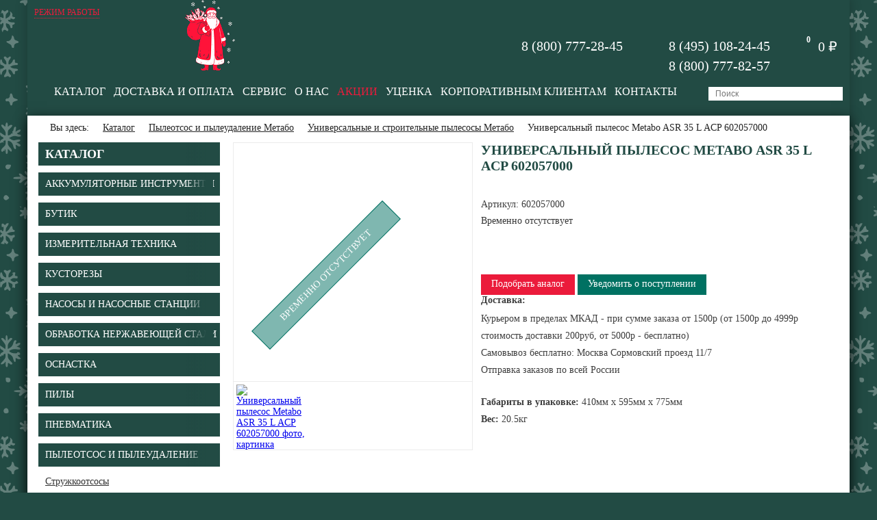

--- FILE ---
content_type: text/html; charset=UTF-8
request_url: https://shop-metabo.ru/catalog/universalnye_i_stroitelnye_pylesosy/universalnii-pilesos-metabo-asr-35-l-acp-602057000/
body_size: 45073
content:
<!DOCTYPE html>
<html>
    <head>
        <meta http-equiv="Content-Type" content="text/html; charset=UTF-8" />
<meta name="robots" content="index, follow" />
<meta name="keywords" content="Универсальный, пылесос, Metabo, ASR, ACP, 602057000, цена, купить, недорого, Москве, интернет-магазине, shop-metabo.ru, фото, отзывы, характеристики" />
<meta name="description" content="Бесплатная доставка по Москве в пределах МКАДа, по России возим по спецтарифу от компании DPD. Мы являемся официальным дилером марки Метабо с особым статусом, торгуем только оригинальной продукцией. У нас есть шоурум и собственный склад с большим ассортиментом в наличии. Готовы привезти товар из Германии под заказ, даже если его нет в России. Универсальный пылесос Metabo ASR 35 L ACP 602057000" />
<script data-skip-moving="true">(function(w, d, n) {var cl = "bx-core";var ht = d.documentElement;var htc = ht ? ht.className : undefined;if (htc === undefined || htc.indexOf(cl) !== -1){return;}var ua = n.userAgent;if (/(iPad;)|(iPhone;)/i.test(ua)){cl += " bx-ios";}else if (/Windows/i.test(ua)){cl += ' bx-win';}else if (/Macintosh/i.test(ua)){cl += " bx-mac";}else if (/Linux/i.test(ua) && !/Android/i.test(ua)){cl += " bx-linux";}else if (/Android/i.test(ua)){cl += " bx-android";}cl += (/(ipad|iphone|android|mobile|touch)/i.test(ua) ? " bx-touch" : " bx-no-touch");cl += w.devicePixelRatio && w.devicePixelRatio >= 2? " bx-retina": " bx-no-retina";if (/AppleWebKit/.test(ua)){cl += " bx-chrome";}else if (/Opera/.test(ua)){cl += " bx-opera";}else if (/Firefox/.test(ua)){cl += " bx-firefox";}ht.className = htc ? htc + " " + cl : cl;})(window, document, navigator);</script>


<link href="/bitrix/js/intranet/intranet-common.css?166724329266709" type="text/css"  rel="stylesheet" />
<link href="/bitrix/js/ui/design-tokens/dist/ui.design-tokens.css?172046005426358" type="text/css"  rel="stylesheet" />
<link href="/bitrix/js/ui/fonts/opensans/ui.font.opensans.css?16672432742555" type="text/css"  rel="stylesheet" />
<link href="/bitrix/js/main/popup/dist/main.popup.bundle.css?175700792231694" type="text/css"  rel="stylesheet" />
<link href="/bitrix/templates/metabo/js/slick-1.6.0/slick/slick.css?16040023731729" type="text/css"  data-template-style="true"  rel="stylesheet" />
<link href="/bitrix/templates/metabo/js/fancybox-2.1.7/source/jquery.fancybox.css?16040023734945" type="text/css"  data-template-style="true"  rel="stylesheet" />
<link href="/bitrix/templates/metabo/styles.css?1614717358850" type="text/css"  data-template-style="true"  rel="stylesheet" />







        <title>Универсальный пылесос Metabo ASR 35 L ACP 602057000 - цена, купить недорого в Москве в интернет-магазине shop-metabo.ru, фото, отзывы и характеристики</title>
        <meta name="viewport" content="width=device-width, initial-scale=1.0, user-scalable=no">
                        <link rel="canonical" href="https://shop-metabo.ru/catalog/universalnye_i_stroitelnye_pylesosy/universalnii-pilesos-metabo-asr-35-l-acp-602057000/" />
        <link rel="shortcut icon" href="/favicon.ico">
		<style type="text/css">*{box-sizing:border-box;-moz-box-sizing:border-box;-webkit-box-sizing:border-box}html{height:100%}body{padding:0;margin:0;font-family:'Tahoma';font-size:14px;color:#373737;height:100%;background:#224b44}.clear{clear:both}#wrapper{position:relative;min-height:100%;max-width:1200px;margin:0 auto;-webkit-box-shadow:0 0 14px 3px rgba(0,0,0,0.17);-moz-box-shadow:0 0 14px 3px rgba(0,0,0,0.17);box-shadow:0 0 14px 3px rgba(0,0,0,0.17)}#pre-footer{height:270px}#footer{position:relative;height:270px;margin-top:-270px}.footer__wrapper{background:#224b44;position:relative;max-width:1200px;margin:0 auto}.footer{background:#224b44;width:100%;height:270px;position:relative;margin:0 auto;max-width:1000px;padding-top:30px}.footer__col{float:left;width:25%;padding-right:10px}.footer__col__title{font-size:12px;color:#fff;text-transform:uppercase}.footer__col__title a{color:#fff}.footer__col__menu{padding-top:25px}.footer__col__menu__item{text-decoration:none;font-size:12px;color:#fff;display:block;padding-bottom:6px}.footer__col__logo{padding-top:25px}a.footer__phone{color:#fff;text-decoration:none;padding-top:10px;display:inline-block}.header{height:132px;background:#224b44;position:relative;display:flex;flex-wrap:wrap;justify-content:space-between;background-repeat:no-repeat;background-position:0 0}.header_logo{padding-top:13px;padding-left:14px;position:relative}.header_logo a{text-decoration:none;color:#fe4800;border:none}.header_logo img{border:none}.header_bottom{display:flex;width:100%;padding-right:10px;justify-content:flex-end}.header_cart{float:right;margin-top:18px;padding-right:18px}.header_cart a{text-decoration:none}.header_cart__icon{width:26px;height:26px;background:url(/bitrix/templates/metabo/images/header_cart.png);background-repeat:no-repeat;background-position:0 0;position:relative;float:left}.header_cart__icon__quantitry{width:23px;height:23px;background:url(/bitrix/templates/metabo/images/header_cart_qnt.png);background-repeat:no-repeat;background-position:0 0;position:absolute;color:#fff;font-weight:700;font-size:12px;text-align:center;padding-top:4px;right:-9px;top:-8px}.header_cart__sum{float:left;margin-left:12px;color:#fefefe;font-size:20px;padding-top:1px}.header_contacts{float:right;margin-top:16px;margin-right:32px}.header_contacts__phone{font-size:20px;color:#fff;background:url(/bitrix/templates/metabo/images/contacts__phone.png);background-repeat:no-repeat;background-position:0 50%;height:29px;padding-top:3px;padding-left:35px;display:block;text-decoration:none}.header_contacts__phone_noicon{background-image:none}.header_reall{display:block;float:right;text-decoration:none;text-transform:uppercase;color:#fff;font-size:12px;margin-top:24px;margin-right:10px}.content_area{background:#fff;padding:0 16px;padding-bottom:40px;position:relative;-webkit-box-shadow:0 6px 18px 0 rgba(0,0,0,0.8);-moz-box-shadow:0 6px 18px 0 rgba(0,0,0,0.8);box-shadow:0 6px 18px 0 rgba(0,0,0,0.8)}.content_area__inner__tbl{display:table;width:100%}.content_area__inner{display:table-row}.content_area__col1{display:table-cell;width:284px;vertical-align:top}.content_area__col2{display:table-cell;vertical-align:top}.nav_chain{padding-bottom:12px;padding-top:10px;overflow:hidden}.nav_chain__home{float:left;padding-left:17px;height:17px;background:url(/bitrix/templates/metabo/images/nav_chain__home.png);background-repeat:no-repeat;background-position:0 2px}.nav_chain__home__text{float:left;color:#252525}.nav_chain__item{float:left;color:#252525}.nav_chain__separator{float:left;width:10px;height:17px;background:url(/bitrix/templates/metabo/images/nav_chain__separator.png);background-repeat:no-repeat;background-position:0 6px;margin:0 5px}.pagenavigation{padding:26px 0;border-top:1px solid #b7b7b7;border-bottom:1px solid #b7b7b7}.pagenavigation_item{float:left;width:25px;height:25px;text-align:center;background:#ccc;color:#323232;padding-top:4px;text-decoration:none;margin-right:11px}span.pagenavigation_item{background:#224b44;color:#fff}.pagenavigation_item_next{float:left;height:25px;text-align:center;background:#ccc;color:#323232;padding:4px 10px 0;text-decoration:none;margin-right:11px}.tree_menu{width:265px}.tree_menu ul{list-style:none;padding:0;margin:0}.tree_menu ul li{margin-bottom:10px}.tree_menu > ul > li > a{display:block;height:34px;text-decoration:none;background-color:#224b44;padding:9px 25px 0 10px;white-space:nowrap;overflow:hidden;position:relative;width:100%;color:#fff;font-size:14px;text-transform:uppercase;background-repeat:no-repeat;background-position:94% 50%}.tree_menu > ul > li > a:after{position:absolute;height:100%;width:30px;right:10px;top:0;background:#224b44;content:' ';z-index:10;border-right:10px solid rgba(34,75,68,1);background:-moz-linear-gradient(left,rgba(0,0,0,0) 0%,rgba(34,75,68,1) 100%);background:-webkit-linear-gradient(left,rgba(0,0,0,0) 0%,rgba(34,75,68,1) 100%);background:linear-gradient(to right,rgba(0,0,0,0) 0%,rgba(34,75,68,1)100%)}.tree_menuparent:before{position:absolute;content:' ';background-repeat:no-repeat;background-position:50% 50%;background-image:url(/bitrix/templates/metabo/images/tree_menu_arrow.png);height:100%;width:25px;right:0;top:0;z-index:20}.tree_menu > ul > li a.title_point{font-weight:700;font-size:18px;padding-top:7px}.tree_menu > ul > li > ul{padding:14px 0 2px 10px}.tree_menu > ul > li > ul li a{display:block;text-decoration:underline;color:#323232;font-size:14px}.tree_menu > ul > li > ul li a span{padding-right:5px;background-image:url([data-uri]);background-repeat:no-repeat;background-position:100% 0;padding-right:22px}.tree_menu > ul > li > ul > li > ul{padding:14px 0 2px 10px}.tree_menu > ul > li.menu-close > ul{display:none}.tree_menu > ul > li > ul > li.menu-close > ul{display:none}.tree_menu__selected_a{color:#007162!important;text-decoration:none!important}.tree_menu__hide > ul > li{display:none}.tree_menu__hide.open_tree_mode > ul > li{display:block}.tree_menu__hide > ul > li.tree_menu__opener{display:block}.tree_menu__hide > ul > li.tree_menu__opener > a:before{position:absolute;content:' ';background-repeat:no-repeat;background-position:50% 50%;background-image:url(/bitrix/templates/metabo/images/tree_menu_arrow.png);height:100%;width:25px;right:0;top:0;z-index:20}.tree_menu__hide.open_tree_mode > ul > li.tree_menu__opener > a:before{-webkit-transform:rotate(180deg);-moz-transform:rotate(180deg);-o-transform:rotate(180deg);-ms-transform:rotate(180deg);transform:rotate(180deg)}.b_top_menu{margin-right:22px}.b_top_menu ul{list-style:none;padding:0;margin:0;height:30px;display:flex}.b_top_menu ul li{position:relative;padding-right:12px}.b_top_menu ul li a{display:inline-block;color:#fff;text-decoration:none;position:relative;font-size:16px;text-transform:uppercase}.header_search{float:right;position:relative;padding-top:2px;width:196px}.header_search input[type="text"]{width:100%;height:20px;background:#fff;border:none;outline:0;font-size:14px;padding-left:10px;padding-right:40px;font-size:12px}.header_search input[type="text"]::-webkit-input-placeholder{color:#767676}.header_search input[type="text"]::-moz-placeholder{color:#767676}.header_search input[type="text"]:-moz-placeholder{color:#767676}.header_search input[type="text"]:-ms-input-placeholder{color:#767676}@media (min-width: 940px){.onfocus_view{position:absolute;top:2px;right:0;width:350px;z-index:10}.onfocus_view input[type="text"]{width:100%}}.header_search__smart{position:relative}.header_search__smart__list__close{float:right;text-decoration:none;color:#000;background-image:url([data-uri]);background-position:50% 50%;width:24px;height:24px;background-repeat:no-repeat}.header_search__smart__list{position:absolute;z-index:100000;background:#fff;width:100%;padding:8px 10px;border:1px solid #ccc}.header_search__smart__item{padding:6px;border-bottom:1px dotted #ccc}.header_search__smart__item__picture{float:left;width:60px;height:60px;text-align:center}.header_search__smart__item__picture img{max-width:100%;max-height:100%}.header_search__smart__item__name{padding-left:70px}.header_search__smart__item__name a{color:#000}.header_search input[type="submit"]{position:absolute;z-index:10;width:20px;height:20px;top:2px;right:0;background:url(/bitrix/templates/metabo/images/icon_zoom.png);background-position:50% 50%;background-repeat:no-repeat;border:none;outline:0;cursor:pointer}.index_slider{height:477px;position:relative}.index_slider img{display:block;margin:0 auto;height:477px;width:100%;outline:none}.index_slider__nav{position:absolute;bottom:27px;right:30px;padding:0;margin:0;list-style-type:none}.index_slider__nav li{width:29px;height:19px;display:inline-block}.index_slider__nav li button{outline:none;display:block;font-size:0;line-height:0;border:0;width:19px;height:19px;background:#858786;cursor:pointer;margin:0 auto}.index_slider__nav li.slick-active button{background:#fff}.index_top_block{padding-top:8px;padding-bottom:16px;width:96%;margin:0 auto}.index_top_block__title{font-size:25px;color:#6f6f6f;border-bottom:3px solid #e1e1e1;padding:8px 0 3px;margin-left:16px}.index_top_block__title span{display:inline-block;height:30px;position:relative}.index_top_block__title__line{position:absolute;width:100%;bottom:-6px;height:3px;background:#007162}.index_top_block__slider_nav{float:right}.index_top_block__slider_nav__arrow{width:26px;height:26px;display:inline-block;text-decoration:none;background:#858786}.index_top_block__slider_nav__arrow_p{background-image:url(/bitrix/templates/metabo/images/top_block__slider_nav__arrow_p.png);background-position:50% 50%;background-repeat:no-repeat}.index_top_block__slider_nav__arrow_n{background-image:url(/bitrix/templates/metabo/images/top_block__slider_nav__arrow_n.png);background-position:50% 50%;background-repeat:no-repeat}.index_top_block__slider_nav__arrow:hover{background-color:#007162}.index_top_block__greed{width:20%;float:left;padding:17px;outline:none}.index_top_block__item{background-color:#fff}.index_top_block__item__picture{width:100%;height:190px;position:relative;text-align:center;background-repeat:no-repeat;background-position:50% 50%;border-bottom:1px solid #c3c3c3;display:block;text-decoration:none;outline:none}.index_top_block__item__picture__img{display:flex;width:100%;height:190px;align-items:center;justify-content:center}.index_top_block__item__picture__img img{max-width:100%;max-height:100%;display:inline-block}.index_top_block__item__info{position:absolute;top:0;left:0;background:#ec1b3b;color:#fff;text-align:center;padding:6px 6px 0;height:30px}.index_top_block__item__text{border-top:2px solid #e7e6e6;height:93px;color:#69726f;padding-top:14px;overflow:hidden}.index_top_block__item__text a{color:#69726f;text-decoration:none;outline:none}.index_top_block__item__price{font-size:14px;font-weight:700;color:#373737}.index_top_block__item__price__old{font-size:16px;font-weight:400;text-decoration:line-through}.index_top_block__item__add2basket{padding-top:12px}.index_top_block__item__add2basket a{text-decoration:none;color:#fff;display:inline-block;width:125px;height:34px;padding:8px 0 0 15px;background-color:#224b44;background-image:url(/bitrix/templates/metabo/images/add2basket_arrow.png);background-position:100px 50%;background-repeat:no-repeat;outline:none}.index_news__title{font-size:25px;color:#6f6f6f;border-bottom:3px solid #e1e1e1;padding:8px 0 3px;margin-left:16px}.index_news__title span{display:inline-block;height:30px;position:relative}.index_news__title__line{position:absolute;width:100%;bottom:-6px;height:3px;background:#007162}.index_news__title span a{font-size:12px;text-decoration:underline;color:#224b44}.index_news{padding-top:8px;padding-bottom:16px}.index_news__gread{width:50%;float:left;padding:17px}.index_news__item__picture{width:100%;height:156px;position:relative;background-repeat:no-repeat;background-position:50% 50%;background-size:contain;display:block;text-decoration:none}.index_news__item__link{position:absolute;bottom:9px;right:-10px;background:#007162;color:#fff;text-align:center;padding:2px 6px 0;height:22px;width:110px;font-size:12px;text-decoration:none}.index_news__item__name{color:#373737;font-size:20px;margin-top:16px;min-height:56px;height:auto;text-decoration:none;display:block}.index_news__item__text{color:#373737;font-size:12px;line-height:1.6;height:58px;overflow:hidden}h1{color:#224b44;font-weight:700;font-size:20px;text-transform:uppercase;padding:0;margin:0;padding-bottom:15px}h2{color:#224b44;font-weight:700;font-size:18px;text-transform:uppercase;padding:0;margin:0;padding-bottom:15px}.index_text{color:#373737;padding:30px 16px;font-size:12px;line-height:1.2}.index_xxl{width:96%;margin:0 auto;padding-bottom:20px}.index_xxl__inner{width:405px;height:160px;background:url(/bitrix/templates/metabo/images/garanty_xxl_com.jpg);background-position:50% 50%;background-repeat:no-repeat;position:relative;display:block;text-decoration:none;color:#373737}.index_xxl__text{float:right;position:relative;padding:0;width:45%;line-height:1.4;font-size:14px;font-weight:700;text-transform:uppercase;text-align:center;margin-top:40px}.index_xxl__text_big{position:absolute;width:100%;height:100%;z-index:10;top:0;left:0;padding:10px 12px;background-color:#ccc;display:none}.index_xxl__text_big__title{font-weight:700;font-size:15px}.index_xxl__text_big__content{font-size:12px}.index_xxl__text_big__link{padding-top:10px}.index_xxl__text_big__link span{text-decoration:underline}.index_xxl__inner:hover .index_xxl__text_big{display:block}.catalog_sections{padding-bottom:22px}.catalog_sections__greed{float:left;width:25%;padding:16px}.catalog_sections__item a{text-decoration:none}.catalog_sections__item__picture{width:100%;height:165px;background-repeat:no-repeat;background-position:50% 50%}.catalog_sections__item__name{margin-top:4px;height:40px;border-left:10px solid #007162;padding:2px 4px 4px 6px}.catalog_sections__item__name span{color:#007162;text-decoration:none;line-height:1.3}.catalog_sections__bottom_text{line-height:1.4;color:#3e3e3e;padding-top:50px}.catalog_sections__bottom_text__val{height:80px;width:100%;padding-right:15px;overflow:hidden}.catalog_sections__bottom_text_more{color:#224b44;display:block;padding-top:6px}.catalog_section{padding-bottom:50px}.catalog_section__greed{float:left;width:33.3333333333%;padding:16px}.catalog_section__item{padding-bottom:10px;height:350px}.catalog_section__item a{text-decoration:none}.catalog_section__item__picture{width:100%;height:165px;background-repeat:no-repeat;background-position:50% 50%;background-size:contain;position:relative}.catalog_section__item__picture__depricatid{border:1px solid #007162;color:#fff;padding:3px 5px;text-align:center;position:absolute;bottom:5px;background:rgba(0,113,98,0.5)}.catalog_section__item__name{margin-top:5px;margin-bottom:10px}.catalog_section__item__name span{color:#4a4a4a;text-decoration:none;line-height:1.7}.catalog_section__item__separator{height:3px;background:#007162;width:50px}.catalog_section__item__price{font-size:20px;color:#4a4a4a;font-weight:700;padding-top:9px;position:relative}.catalog_section__item__price__old{font-size:16px;font-weight:400;text-decoration:line-through}.catalog_section__item__buy{padding-top:12px}.catalog_section__item__buy a{text-decoration:none;color:#fff;display:inline-block;width:125px;height:34px;padding:8px 0 0 15px;background-color:#224b44;background-image:url(/bitrix/templates/metabo/images/add2basket_arrow.png);background-position:100px 50%;background-repeat:no-repeat}.catalog_filter{border-bottom:1px solid #ecf0f1;padding-bottom:20px}.catalog_filter__head{padding-bottom:20px;font-weight:700;font-size:18px}.catalog_filter__block{float:left;padding-right:20px;padding-bottom:6px;width:33.33333333%}.catalog_filter__block:nth-child(3n+1){clear:left}.catalog_filter__title{color:#224b44;padding-bottom:12px;font-size:14px;font-weight:700}.catalog_filter__values{padding-bottom:18px}.catalog_filter__values__flex{display:flex;flex-wrap:wrap}.catalog_filter__values input[type="checkbox"]{display:none}.catalog_filter__values input[type="checkbox"] + label{font-size:15px;color:#3c3c3c;padding-left:35px;background-image:url(/bitrix/templates/metabo/images/checkbox_emp.png);background-position:0 50%;background-repeat:no-repeat;display:block;width:130px;height:22px;margin-bottom:8px;cursor:pointer}.catalog_filter__values input[type="checkbox"]:checked + label{background-image:url(/bitrix/templates/metabo/images/checkbox.png)}.catalog_filter__values input[type="checkbox"]:disabled + label{background-image:url(/bitrix/templates/metabo/images/checkbox_dis.png)}.catalog_filter__integer__i{padding-bottom:20px}.catalog_filter__integer__min{float:left;width:46%}.catalog_filter__integer__max{float:right;width:46%;padding-right:10px}.catalog_filter__integer__i__name{float:left;width:30px;font-size:15px;padding-top:8px}.catalog_filter__integer__i__val{padding-left:30px}.catalog_filter__integer__i input{height:36px;outline:none;width:100%;display:block;border:1px solid #ccc;padding-right:3px;padding-left:3px}.catalog_filter__footer input{height:25px;width:98px;border:1px solid #ccc;text-transform:uppercase;color:#224b44;text-align:center;background:#fff;outline:none;cursor:pointer;float:left;display:block}.catalog_filter__footer a{float:left;height:25px;width:98px;border:1px solid #007162;text-transform:uppercase;color:#fff;text-align:center;background:#007162;outline:none;cursor:pointer;display:block;margin-left:18px;text-decoration:none;padding-top:3px}.catalog_filter_left{margin-top:20px;border-top:1px solid #ecf0f1;padding-bottom:20px;padding-top:20px;width:265px}.catalog_filter_left__head{padding-bottom:16px;font-weight:700;font-size:18px}.catalog_filter_left__block{padding-bottom:0}.catalog_filter_left__title{color:#224b44;font-size:14px;font-weight:700;margin-bottom:12px;background-image:url(/bitrix/templates/metabo/images/tree_menu_arrow_up.png);background-position:0 7px;background-repeat:no-repeat;padding-left:12px;cursor:pointer}.catalog_filter_left__values{padding-bottom:12px}.catalog_filter_left__values input[type="checkbox"]{display:none}.catalog_filter_left__values input[type="checkbox"] + label{font-size:13px;color:#3c3c3c;padding-left:18px;background-image:url(/bitrix/templates/metabo/images/checkbox_emp.png);background-position:0 50%;background-repeat:no-repeat;background-size:14px;display:block;height:16px;margin-bottom:8px;cursor:pointer;float:left;width:33.33333333%;position:relative}.catalog_filter_left__values input[type="checkbox"]:checked + label{background-image:url(/bitrix/templates/metabo/images/checkbox.png)}.catalog_filter_left__values input[type="checkbox"]:disabled + label{background-image:url(/bitrix/templates/metabo/images/checkbox_dis.png)}.catalog_filter_left__values input[type="checkbox"] + label:after{content:"";position:absolute;height:100%;width:18px;background-image:linear-gradient(270deg,#fff,rgba(255,255,255,0));top:0;right:0;z-index:10;border-right:5px solid #fff}.catalog_filter_left__integer__i{padding-bottom:12px}.catalog_filter_left__integer__min{float:left;width:46%}.catalog_filter_left__integer__max{float:right;width:46%;padding-right:10px}.catalog_filter__integer__i__name{float:left;width:30px;font-size:15px;padding-top:8px}.catalog_filter__integer__i__val{padding-left:30px}.catalog_filter_left__integer__i input{height:28px;outline:none;width:100%;display:block;border:1px solid #ccc;padding-right:3px;padding-left:3px}.catalog_filter_left__footer{padding-top:12px}.catalog_filter_left__footer input{height:32px;width:98px;border:1px solid #ccc;text-transform:uppercase;color:#fff;text-align:center;background:#007162;outline:none;cursor:pointer;float:left;display:block}.catalog_filter_left__footer a{float:left;height:32px;line-height:32px;width:98px;border:1px solid #007162;text-transform:uppercase;color:#224b44;text-align:center;background:#fff;outline:none;cursor:pointer;display:block;text-decoration:none;margin-left:18px}.catalog_filter_left__block__close .catalog_filter_left__title{background-image:url(/bitrix/templates/metabo/images/tree_menu_arrow_down.png)}.catalog_filter_left__block__close .catalog_filter_left__values{display:none}.catalog_filter_left__block__slider{width:100%;height:2px;background:#b6b6b6;position:relative;margin-top:6px;margin-bottom:8px}.catalog_filter_left__block__slider .ui-slider-range{height:2px;background:#007162;position:absolute}.catalog_filter_left__block__slider .ui-slider-handle{width:10px;height:10px;border-radius:50%;background:#007162;position:absolute;display:inline-block;margin-top:-4px;outline:none;margin-left:-4px}.catalog_element__col1{width:362px;float:left}.catalog_element__col1__inner{position:relative}.catalog_element__col2{padding-left:362px}.catalog_element__picture{width:350px;height:350px;border:1px solid #ebebeb;background-position:50% 50%;background-repeat:no-repeat;background-size:contain;display:block;text-decoration:none;outline:none;position:relative}.catalog_element__picture__depricated{-ms-transform:rotate(-45deg);-webkit-transform:rotate(-45deg);transform:rotate(-45deg);top:50%;width:100%;background:rgba(0,113,98,0.5);max-width:270px;color:#fff;display:inline-block;padding:10px 15px;text-transform:uppercase;border:1px solid #007162;position:absolute;left:0;text-align:center;cursor:pointer}.catalog_element__link__gift{position:absolute;bottom:12px;right:22px;z-index:10;text-decoration:none;display:block}.catalog_element__link__gift__title{line-height:1.8;color:#ec1b3b;font-weight:700;font-size:15px}.catalog_element__link__gift__img{width:80px;height:80px;background-position:50% 50%;background-repeat:no-repeat;background-size:cover;position:relative;margin:0 auto}.catalog_element__picture_more{width:350px;border:1px solid #ebebeb;border-top:0}.catalog_element__picture_more__item{width:33.33333333%;padding:4px;float:left;outline:none}.catalog_element__picture_more__item__img{width:100%;height:91px;display:block;background-size:contain;background-position:50% 50%;background-repeat:no-repeat;outline:none}.catalog_element__props{color:#224b44;font-size:16px;line-height:1.6;padding-bottom:22px}.catalog_element__articul{color:#3e3e3e;padding-bottom:8px}.catalog_element__available{padding-left:18px;background-image:url(/bitrix/templates/metabo/images/element__available.png);background-position:0 50%;background-repeat:no-repeat}.catalog_element__available__not{padding-left:18px;background-position:0 50%;background-repeat:no-repeat;position:relative}.catalog_element__available__not:before{position:absolute;width:10px;height:10px;background:red;content:' ';left:0;top:50%;margin-top:-5px;border-radius:50%}.catalog_element__price{padding-top:20px;width:100%;height:70px}.catalog_element__price__val{float:left;color:#4a4a4a;font-size:25px;font-weight:700;padding-right:12px}.catalog_element__quantity{float:left}.catalog_element__quantity a{float:left;width:30px;height:30px;background:#ebebeb;color:#676767;font-size:18px;text-decoration:none;text-align:center;padding-top:4px}.catalog_element__quantity input{width:30px;height:30px;border:1px solid #c2c2c2;outline:none;float:left;background:none;text-align:center;margin:0 4px;color:#676767;font-size:18px}.catalog_element__buy{float:left;margin-left:11px}.catalog_element__buy a{text-decoration:none;color:#fff;display:inline-block;width:125px;height:30px;padding:6px 0 0 15px;background-color:#007162;background-image:url(/bitrix/templates/metabo/images/add2basket_arrow.png);background-position:100px 50%;background-repeat:no-repeat}.catalog_element__buy input{text-decoration:none;color:#fff;display:inline-block;width:125px;height:30px;padding:0 0 0 15px;background-color:#224b44;background-image:url(/bitrix/templates/metabo/images/add2basket_arrow.png);background-position:100px 50%;background-repeat:no-repeat;outline:none;border:none;cursor:pointer;font-size:14px;font-family:'Tahoma';text-align:left;line-height:1}.catalog_element__buy_remember a{text-decoration:none;color:#fff;display:inline-block;height:30px;padding:6px 15px;background-color:#007162}.catalog_element__delivery__title{color:#3e3e3e;font-weight:700;padding-bottom:6px}.catalog_element__delivery__types{line-height:1.8;color:#3e3e3e}.catalog_element__news_link{color:#007162;background-image:url(/bitrix/templates/metabo/images/inf_icon_small.png);background-repeat:no-repeat;background-position:0 3px;background-size:17px;padding-left:25px;display:inline-block;height:24px;margin-top:8px}.catalog_element__payments{padding-top:25px}.catalog_element__payments__title{color:#3e3e3e;font-weight:700;padding-bottom:6px}.catalog_element__payments__types{padding-top:4px}.catalog_element__tabs{margin-top:27px;border-bottom:3px solid #007162}.catalog_element__tabs a{float:left;padding:4px 13px;color:#4a4a4a;font-size:16px;text-decoration:none}.catalog_element__tabs a.active{background:#007162;color:#fff}.catalog_element__tabs__block{color:#4a4a4a;line-height:1.6;padding:23px 15px}.catalog_element__table{width:100%}.catalog_element__table td{vertical-align:top;padding:5px 10px}.catalog_element__table tr:nth-child(odd){background:#ccc}.news_list{padding-bottom:40px}.news_list__item{margin-top:20px;padding-bottom:20px}.news_list__item__col1{float:left;width:180px}.news_list__item__col1 a{text-decoration:none}.news_list__item__col1 img{max-width:100%}.news_list__item__col2{padding-left:200px}.news_list__item__name{font-size:18px;text-transform:uppercase;font-weight:700;padding-bottom:10px;line-height:1.4}.news_list__item__name a{text-decoration:none;color:#224b44}.news_list__item__name a:hover{text-decoration:underline}.news_list__item__text{color:#4a4a4a;font-size:14px;line-height:1.5;padding-bottom:10px;line-height:1.4}a.news_list__item__link{color:#007162}.news_detail{padding-top:10px}.news_detail__picture{padding-bottom:18px;position:relative}.news_detail__picture img{max-width:100%}.news_detail__picture__zoom{position:absolute;width:64px;height:64px;background-image:url([data-uri]);background-position:50% 50%;background-repeat:no-repeat;background-size:48px 48px;-webkit-border-radius:50%;-moz-border-radius:50%;border-radius:50%;background-color:rgba(158,158,158,0.4);top:50%;left:50%;margin:-32px 0 0 -32px;z-index:10;display:block;text-decoration:none;outline:none}.news_detail__text{color:#4a4a4a;font-size:14px;line-height:1.4}.basket_table{width:100%;display:table}.basket_table__tr{display:table-row}.basket_table__td{padding-top:2px;padding-bottom:2px;display:table-cell;vertical-align:middle;border-bottom:1px solid #c2c2c2}.basket_table__td__th{border-top:1px solid #224b44;border-bottom:1px solid #224b44;padding-top:4px;padding-bottom:4px}.basket_table__col1{width:76px}.basket_table__col2{padding-left:8px}.basket_table__col2 a{color:#1a1a1a}.basket_table__col3{width:140px}.basket_table__col3 input{width:50px;border:1px solid #e1e1e1;height:30px;text-align:center;color:#1a1a1a}.basket_table__col4{width:125px}.basket_remove{width:30px;height:30px;text-decoration:none;background:url(/bitrix/templates/metabo/images/basket_remove.png) 0 0 no-repeat;display:block}.basket_table__footer{text-align:right;padding-top:16px}.basket_table__buttons{text-align:right;padding-top:18px}.basket_table__to_shop{color:#007162;display:inline-block;padding-top:5px;margin-right:8px}.basket_table__to_order{text-decoration:none;height:30px;color:#fff;background:#007162;padding:0 16px;display:inline-block;padding-top:5px}.main_registration__to_auth{padding-top:22px;color:#214841;font-size:16px;padding-bottom:22px}.main_registration__to_auth a{color:#214841;text-decoration:underline}.main_registration__input{padding-bottom:12px}.main_registration__input input{height:35px;border:1px solid #d7d7d7;outline:none;max-width:500px;width:90%;padding-left:45px;background-position:6px 50%;background-repeat:no-repeat}.main_registration__input input.icon_us{background-image:url(/bitrix/templates/metabo/images/input_icon_us.png)}.main_registration__input input.icon_mail{background-image:url(/bitrix/templates/metabo/images/input_icon_mail.png)}.main_registration__input input.icon_pass{background-image:url(/bitrix/templates/metabo/images/input_icon_pass.png)}.main_registration__submit{padding-top:8px}.main_registration__submit input[type="submit"]{background:#224b44;border:none;color:#fff;display:inline-block;height:35px;padding-right:12px;padding-left:12px;cursor:pointer}.catalog_search_form{width:70%}.catalog_search_form__input_wrp{padding-right:175px}.catalog_search_form input[type="text"]{width:100%;display:block;height:36px;outline:none;border:1px solid #a9a9a9;padding:0 4px;font-size:16px}.catalog_search_form input[type="submit"]{float:right;width:150px;background-color:#007162;color:#fff;border:none;height:36px;outline:none;display:block;text-align:center}.sale_basket__table{display:table;width:100%}.sale_basket__table__row{display:table-row}.sale_basket__table__col{display:table-cell;vertical-align:middle;height:80px;border-bottom:1px solid #c2c2c2;padding:6px 8px}.sale_basket__table__col_h{display:table-cell;vertical-align:middle;height:28px;border-top:1px solid #224b44;border-bottom:1px solid #224b44;text-transform:uppercase;color:#214841;padding:0 8px}.sale_basket__table__picture{max-width:72px;margin-right:12px}.sale_basket__table__name{height:100px;color:#1a1a1a;font-size:14px}.sale_basket__table__quantity{margin:0 8px}.sale_basket__table__quantity input{border:1px solid #e1e1e1;text-align:center;color:#1a1a1a;text-align:center;font-size:14px;width:50px;height:30px}.sale_basket__table__quantity__down{display:block;text-decoration:none;background-image:url([data-uri]);background-position:50% 50%;background-repeat:no-repeat;width:24px;height:30px;margin-right:2px}.sale_basket__table__quantity__up{display:block;text-decoration:none;background-image:url([data-uri]);background-position:50% 50%;background-repeat:no-repeat;width:24px;height:30px;margin-left:2px}.sale_basket__table__price{color:#1a1a1a;font-size:14px;width:80px}.sale_basket__table__remove{background:url(/bitrix/templates/metabo/images/basket_remove.png) 50% 50% no-repeat;width:30px;height:30px;display:block;text-decoration:none}.sale_basket__table__footer{text-align:right;padding-top:20px}.sale_basket__table__btns{text-align:right;padding-top:20px}.sale_basket__table__btn_tocatalog{color:#007162;margin-right:10px}.sale_basket__table__btn_toorder{color:#fff;background:#007162;display:inline-block;text-decoration:none;height:30px;padding:0 15px;padding-top:6px}.lbformmess{position:absolute;z-index:100100;top:0;left:50%;width:600px;margin-left:-300px;background:#fff;padding:50px 100px}.lbformmess__shadow{background:rgba(26,26,26,0.7);position:fixed;top:0;left:0;bottom:0;width:100%;height:100%;z-index:99999}.lbformmess__shadow__close{display:block;position:absolute;width:24px;height:24px;cursor:pointer;top:12px;right:12px;text-decoration:none;background-image:url(/bitrix/templates/metabo/images/form_lightbox__close.png);background-repeat:no-repeat;background-position:50% 50%}@media (max-width: 640px){.lbformmess{width:310px;margin-left:-155px;padding:24px 14px}}.recall_form__title{font-weight:500;font-size:22px;padding:0 0 16px;margin:0;color:#224b44}.recall_form__input{margin-bottom:12px}.recall_form__input input[type="text"]{height:32px;border:1px solid #e7e7e7;outline:none;padding:0 10px;width:100%;display:block;background:#fbfbf9}.recall_form__input input[type="submit"]{background:#007162;cursor:pointer;border:none;color:#fff;font-size:18px}.b_offer_was_add{position:absolute;z-index:10000;top:100px;left:50%;width:460px;margin-top:-100px;margin-left:-230px;background:#fff;padding:30px 10px 20px}.b_offer_was_add__icon{background:url(/bitrix/templates/metabo/images/add-to-basket-ok.png) no-repeat 50% 0;font-size:18px;color:#676767;text-align:center;text-transform:uppercase;margin-top:12px;padding-top:35px;padding-bottom:16px}.b_offer_was_add__buttons{padding-top:14px}.b_offer_was_add__buttons__close{float:left;display:block;background:#bebebe;margin:16px 0 0 17px;text-decoration:none;color:#fff;padding:9px 20px;background:#bebebe;border:1px solid #bebebe;transition:background .3s ease,color .3s ease}.b_offer_was_add__buttons__close:hover{color:#007162;border-color:#007162;background:#fff}.b_offer_was_add__buttons__tocart{display:block;float:right;margin:16px 17px 0 0;text-decoration:none;padding:9px 20px;color:#fff;background:#007162;transition:background .3s ease,color .3s ease;border:1px solid #007162}.b_offer_was_add__buttons__tocart:hover{background:#fff;color:#007162}.b_offer_was_add__shadow{position:fixed;z-index:9999;top:0;left:0;bottom:0;right:0;height:100%;width:100%;background:rgba(0,0,0,0.5)}.b_offer_was_add__small{position:fixed;z-index:10010;top:50%;left:50%;height:110px;width:220px;margin-top:-55px;margin-left:-110px;background:#fff;padding:0}.b_offer_was_add__small__title{background:url(/bitrix/templates/metabo/images/add-to-basket-ok.png) no-repeat 50% 0;font-size:18px;color:#676767;text-align:center;text-transform:uppercase;margin-top:12px;padding-top:35px;height:80px}.b_offer_was_add__small__shadow{position:fixed;z-index:10009;top:0;left:0;bottom:0;right:0;height:100%;width:100%;background:rgba(0,0,0,0.5)}.mobile_menu{width:310px;height:100%;background:#eee;position:absolute;top:0;left:0;bottom:0;z-index:1000;-webkit-box-shadow:8px 0 50px -4px rgba(0,0,0,0.75);-moz-box-shadow:8px 0 50px -4px rgba(0,0,0,0.75);box-shadow:8px 0 50px -4px rgba(0,0,0,0.75);display:none}.mobile_menu__open{display:block}.mobile_menu__inner{padding:0;overflow:hidden;position:relative;width:100%;height:100%}.mobile_menu__head{background:#636363;padding:13px 10px 10px 20px;color:#fff;text-transform:uppercase;letter-spacing:1px;width:100%;position:relative;font-size:15px;line-height:1}.mobile_menu__head span{cursor:pointer}.mobile_menu__head__to_main{display:block;background:url(/bitrix/templates/metabo/images/mobile_open.png) no-repeat 0 0;position:absolute;top:14px;left:105px;z-index:10;width:16px;height:13px}.mobile_menu__head__closed{display:block;background:url([data-uri]);background-position:0 0;background-repeat:no-repeat;position:absolute;top:8px;right:12px;z-index:10;width:24px;height:24px}.mobile_menu__inner ul{list-style:none;padding:0;margin:0;width:100%;padding:20px 0;position:relative}.mobile_menu__inner ul li{padding:12px 10px}.mobile_menu__inner ul li:hover{background:rgba(0,0,0,0.1)}.mobile_menu__inner ul li a{text-decoration:none;color:rgba(0,0,0,0.6);font-size:14px;position:relative;display:block;width:100%;padding-right:16px}.mobile_menu__inner ul li a.mobile_paren:after{content:'';border:2px solid rgba(0,0,0,0.6);display:inline-block;width:7px;height:7px;-webkit-transform:rotate(-45deg);-moz-transform:rotate(-45deg);-ms-transform:rotate(-45deg);-o-transform:rotate(-45deg);transform:rotate(-45deg);margin-bottom:-5px;position:absolute;bottom:50%;border-top:none;border-left:none;right:8px}.mobile_menu__levels{display:none}.mobile_menu__inner ul.mobile_menu__level1{position:absolute;left:310px;top:0}.mobile_menu__inner ul.mobile_menu__level2{position:absolute;left:310px;top:0}.catalog_sort_block{padding:10px 0;border-bottom:1px solid #ecf0f1;margin-bottom:20px}.catalog_sort_block__item{float:left;text-decoration:none;font-size:12px;color:#000;padding:0;margin-right:10px;display:inline-block;padding:6px 8px}.catalog_sort_block__item__active{background:#007162;margin-left:10px;color:#fff}.catalog_sort_block__item:first-child{padding-left:0}.catalog_sort_block__item:first-child.catalog_sort_block__item__active{padding-left:6px;margin-left:0}.after_add_info__recommended__list{padding-top:10px}.after_add_info__recommended__item{padding-bottom:10px;margin-bottom:12px;border-bottom:1px solid #f4f4f4}.after_add_info__recommended__item__picture{float:left;width:80px;text-align:center}.after_add_info__recommended__item__picture img{max-width:60px}.after_add_info__recommended__item__col2{padding-top:5px;padding-left:90px;padding-right:130px}.after_add_info__recommended__item__name{color:#1280bc;font-size:14px;text-decoration:none}.after_add_info__recommended__item__price{padding-top:12px;font-size:16px}.after_add_info__recommended__item__col3{float:right}.after_add_info__recommended__item__col3 .btn-basket{padding-left:65px;background-position:35px 50%;margin:0}.after_add_info__recommended__item__add2basket{text-decoration:none;color:#fff;display:inline-block;width:125px;height:30px;padding:7px 0 0 15px;background-color:#007162;background-image:url(/bitrix/templates/metabo/images/add2basket_arrow.png);background-position:100px 50%;background-repeat:no-repeat;outline:none;border:none;cursor:pointer;font-size:14px;text-align:left;line-height:1;margin-top:5px}.after_add_info__recommended__item__message{font-size:12px;padding-bottom:4px;text-align:center}.after_add_info__recommended__item__message span.ok{display:none}.after_add_info__recommended__item__message span.error{display:none}@media (max-width: 762px){#ckofbox_block__body{width:480px;margin-left:-240px}.after_add_info__offer{padding-top:5px}.after_add_info__offer__picture{display:none}.after_add_info__offer__col2{padding-left:0}.after_add_info__offer__button{padding-top:10px}.after_add_info__recommended{padding-top:5px}.after_add_info__recommended__item__price{padding-top:5px;font-size:14px}.after_add_info__recommended__item__message{display:none}.after_add_info__recommended__item__col3 .btn-basket{overflow:hidden;text-indent:-9999px;width:56px;padding-left:0;background-position:50% 50%}}@media (max-width: 510px){#ckofbox_block__body{width:300px;margin-left:-150px}.after_add_info__offer{padding-bottom:5px}.after_add_info__header{padding:13px 0 0 20px;font-size:14px}.after_add_info__offer__name{padding-right:0}.after_add_info__offer__button .btn{margin:0 auto 10px;width:90%;font-size:12px;padding-top:10px;padding-bottom:10px;float:none}.after_add_info__recommended__title{padding:10px 0;text-align:center;font-size:16px}.after_add_info__recommended__item__picture{width:60px}.after_add_info__recommended__item__col2{width:auto;padding-left:68px;padding-right:64px}.after_add_info__recommended__item__add2basket{width:56px;padding-left:0;text-align:center;height:42px;overflow:hidden;background-image:url(/bitrix/templates/metabo/images/icon-section-cart-icon.png);background-position:50% 50%;background-repeat:no-repeat;text-indent:-9999px}.after_add_info__recommended__item__name{font-size:12px}}.sertificates__slider__slide{float:left;width:33.33333333%}.sertificates__slider__slide img{width:90%;display:block;position:relative;margin:0 auto;margin-bottom:20px}.window_osnastka__title{font-size:18px;color:#676767;padding:20px 0 15px 13px}.servisc__search{padding-top:10px;padding-bottom:30px}.servisc__search__title{float:left;font-size:16px;font-weight:700;padding-right:20px}.servisc__search__select{float:left;padding-right:20px}.servisc__search__select select{font-size:16px;display:block;outline:none}.servisc__search__find{float:left}.servisc__search__find input{background:#007162;cursor:pointer;border:none;color:#fff;font-size:16px;display:block;outline:none}.servisc__tb__map_open{outline:none;color:#636363;border-bottom:1px dotted;text-decoration:none}.servisc__tb{border-collapse:collapse;border:1px solid #000;width:100%}.servisc__tb tr:nth-child(odd){background:#224b44;color:#fff}.servisc__tb tr:nth-child(odd) .servisc__tb__map_open{color:#fff}.servisc__tb tr td{border:1px solid #000;padding:8px 6px}.servisc__tb__col1{width:100px;text-align:center}.servisc__tb__col_mobile{display:none}.sale_order__main_form{position:relative}.sale_order__wraper{display:flex}.sale_order{width:80%}.sale_order__col2{width:20%}.sale_order__block{border:1px solid #224b44;background:#fff;padding:12px;margin-bottom:4px}.sale_order__block__title{font-size:16px;font-weight:700;padding:6px 0;margin-bottom:6px;position:relative;padding-right:60px}.sale_order__block__title__back{position:absolute;right:0;top:0;display:none;font-weight:400;font-size:14px}.sale_order__block__body__error_mes{display:none;padding:5px 0 12px;color:red}.sale_order__block__next{padding:5px 0 0}.sale_order__block__next a{text-decoration:none;color:#fff;display:inline-block;text-align:center;height:34px;padding:8px 16px;background-color:#da3737;outline:none;cursor:pointer;border:none;font-size:14px}.sale_order__block__opener{padding:4px 0 8px}.sale_order__block__opener a{text-decoration:none;font-size:12px;border-bottom:1px dotted;color:#007162}.sale_order__block__body{padding:6px 0;display:block}.sale_order__block__body__opne{display:block}.sale_order_form{margin-bottom:16px}.sale_order_form__auth{margin-bottom:22px}.sale_order_form__auth__link{color:#224b44}.sale_order_form__item{margin-bottom:12px}.sale_order_form__item__addres{margin-top:6px;padding:12px;position:relative}.sale_order_form__item__addres .bx-sls .dropdown-block{height:34px}.sale_order_form__item__addres .dropdown-fade2white{top:1px}.sale_order_form__item__addres .bx-ui-sls-input-block{border:1px solid #224b44;outline:2px solid #224b44}.sale_order_form__item__addres_error .bx-ui-sls-input-block{border:1px solid #da3737;outline:2px solid #da3737}.sale_order_form__item__addres__confirm{padding:8px;position:absolute;background-color:#FFF;border:2px solid #224b44;z-index:100;top:-68px;margin-left:-2px}.sale_order_form__item__addres__confirm__title{font-size:13px;margin-bottom:14px}.sale_order_form__item__addres__confirm__btn{display:flex;justify-content:space-between}.sale_order_form__item__addres__confirm__btn a{color:#fff;font-size:13px;text-decoration:none;padding:4px 24px;background-color:#224b44}.sale_order_form__item__title{font-weight:700;margin-bottom:2px}.sale_order_form__item__req{color:red}.sale_order_form__item__val{position:relative}.sale_order_form__item__val__error_poup{position:absolute;font-size:13px;font-style:normal;text-align:center;background:#ff7878;color:#fff;width:240px;padding:11px 0 10px;bottom:-45px;height:40px;border-radius:6px}.sale_order_form__item__val__error_poup:before{content:'';width:0;height:0;position:absolute;top:-6px;left:50%;margin-left:-7px;border-left:9px solid transparent;border-right:9px solid transparent;border-bottom:9px solid #ff7878}.sale_order_form__item__val__col1{float:left;margin-right:24px}.sale_order_form__item__val__col2{float:left}.sale_order_form__item__input{padding-left:20px;padding-right:20px;height:34px;margin-top:6px;width:100%}.sale_order_form__item__textarea{padding:12px;margin-top:6px;width:100%}.sale_order_form__commets{padding-top:20px}.sale_order_delivery__greed{width:100%;padding:12px}.sale_order_delivery__item{display:none}.sale_order_delivery__item:checked + label{border:1px solid #224b44;outline:4px solid #224b44}.sale_order_delivery__item + label{display:flex;justify-content:space-between;width:100%;min-height:56px;border:1px solid #224b44;background:#fff;cursor:pointer;padding:4px;position:relative}.sale_order_delivery__item__info{position:absolute;top:5px;right:5px;width:18px;height:20px;background-image:url(/bitrix/templates/metabo/images/inf_icon_big.png);background-position:0 0;background-repeat:no-repeat;z-index:100}.sale_order_delivery__item__info__text{position:relative;width:220px;padding:15px;background:#fff;-webkit-box-shadow:0 4px 6px 1px rgba(0,0,0,0.4);-moz-box-shadow:0 4px 6px 1px rgba(0,0,0,0.4);box-shadow:0 4px 6px 1px rgba(0,0,0,0.4);left:-110px;top:22px;font-size:12px;text-align:justify;display:none}.sale_order_delivery__item__info:hover .sale_order_delivery__item__info__text{display:block}.sale_order_delivery__item__left{width:70%;display:flex;align-items:center}.sale_order_delivery__item__right{width:30%;display:flex;align-items:center;justify-content:flex-end;padding:4px 0}.sale_order_delivery__item__picture{padding:4px;height:30px;margin-right:10px}.sale_order_delivery__item__picture img{max-width:100%;display:block;max-height:100%}.sale_order_delivery__item__name{padding:0 20px 0 0;font-size:13px;font-weight:700}.sale_order_delivery__item__desc{padding:4px}.sale_order_delivery__item__more{font-size:12px;padding:8px;background:#8cc4bb;color:#fff;line-height:1.5}.sale_order_delivery__item__more a{display:inline-block;padding:6px 12px;margin-bottom:0;font-size:14px;font-weight:400;line-height:1.42857143;text-align:center;outline:none;background-color:#da3737;border-color:#da3737;color:#FFF;margin-top:12px;cursor:pointer}.sale_order_delivery__item__more__nont{margin-top:0}.sale_order_form__item__payusers{padding-top:6px}.sale_order_form__row{padding-bottom:4px}.sale_order_payments__title{text-align:center;font-weight:700;font-size:18px;margin-top:16px}.sale_order_payments{padding-top:16px}.sale_order_payments__greed{float:left;width:25%;padding:12px}.sale_order_payments__item{display:none}.sale_order_payments__item:checked + label{border:1px solid #224b44;outline:4px solid #224b44}.sale_order_payments__item + label{display:block;width:100%;height:100px;border:1px solid #224b44;background:#fff;cursor:pointer;padding:4px}.sale_order_payments__item__name{font-size:13px;padding:4px;font-weight:700;height:40px}.sale_order_payments__item__picture{padding:4px;height:50px}.sale_order_payments__item__picture img{max-width:100%;display:block;max-height:100%}.sale_order__total{padding-left:12px;position:relative;width:100%;padding-bottom:1px}.sale_order__total__inner{position:relative;width:100%}.sale_order__total__inner_fx{max-width:220px;width:100%;border:1px solid #224b44;padding-right:6px;padding-left:6px;position:fixed}.sale_order__total__block{border-bottom:1px solid #224b44;margin-bottom:6px}.sale_order__total__block__last{border-bottom:none}.sale_order__total__offes_price{padding:6px 0;font-size:14px;font-weight:700;padding-left:12px}.sale_order__total__offes_price span{font-size:16px}.sale_order__total__offes_weight{padding:6px 0;font-size:12px;padding-left:12px}.sale_order__total__offes_delivery{padding:6px 0;font-size:14px;font-weight:700;padding-left:12px}.sale_order__total__offes_delivery__more{padding:2px 0 10px 12px;font-size:12px}.sale_order__total__offes_delivery__more a{display:none}.sale_order__total__total__title{text-align:center;font-weight:700;font-size:16px;margin-bottom:8px}.sale_order__total__total__val{text-align:center;font-weight:700;font-size:18px}.sale_order__block__errors{color:red;padding:6px 0;padding-bottom:12px}.sale_order__block__confirmation_link{color:#007162}.sale_order__submit_btn{text-decoration:none;color:#fff;display:inline-block;text-align:center;height:34px;padding:8px 16px;background-color:#da3737;outline:none;cursor:pointer;border:none;-webkit-appearance:none}.sale_order__block__body__btn{text-align:center}.sale_order__submit_btn__big{height:46px;line-height:46px;font-size:18px;padding:0 16px;font-weight:700}.sale_order__submit_btn_dots{text-decoration:none;font-size:12px;border-bottom:1px dotted;color:#007162;display:inline-block;padding-top:8px}#js_sale_order_form_ajax_preloader{position:absolute;width:100%;height:100%;background:rgba(0,0,0,0.5);z-index:1000;top:0;left:0;bottom:0;right:0}.sale_order_prop_cols{padding-top:15px;display:flex}.sale_order_prop_cols__col{width:50%}.sale_order_prop_cols__col__file{margin-left:15px}@media (max-width: 1140px){.sale_order{width:78%}}@media (max-width: 1060px){.sale_order{width:76%}}@media (max-width: 1024px){.sale_order__wraper{display:block}.sale_order{width:100%}.sale_order__col2{width:100%}.sale_order__total{padding-left:0;padding-bottom:0;padding-top:15px}.sale_order__total__inner_fx{position:relative;max-width:inherit}}@media (max-width: 840px){.sale_order_payments__greed{width:33.33333333%}}@media (max-width: 767px){.sale_order_delivery__item + label{flex-wrap:wrap}.sale_order_delivery__item__left{width:100%}.sale_order_delivery__item__right{width:100%;justify-content:flex-start;padding-top:8px;padding-bottom:0}}@media (max-width: 660px){.sale_order_payments__greed{width:50%}}.sale_order_delivery__item__price__title{display:none}@media (max-width: 580px){.sale_order_delivery__item__left{width:100%;flex-wrap:wrap}.sale_order_delivery__item__price{width:100%;padding-top:10px;padding-bottom:10px}.sale_order_delivery__item__price__title{display:inline-block;font-weight:700}}@media (max-width: 480px){.sale_order_payments__greed{width:100%}}.catalog_section_info_top{padding-bottom:20px}.catalog_section_info_top__text{padding-bottom:10px}.catalog_section_info_top__text__link a{color:#007162;background-image:url(/bitrix/templates/metabo/images/inf_icon_small.png);background-repeat:no-repeat;background-position:0 50%;background-size:17px;padding-left:25px;display:inline-block;height:19px}.catalog_section_info{position:relative;width:100%;padding-top:30px}.catalog_section_info_header{padding-bottom:20px;padding-left:30px;background-image:url(/bitrix/templates/metabo/images/inf_icon_big.png);background-repeat:no-repeat;background-position:0 1px}.catalog_section_info__picture{float:left;width:40%}.catalog_section_info__picture img{display:block;margin:0 auto;width:100%;max-width:100%}.catalog_section_info__picture figure{padding:0;margin:0}.catalog_section_info__picture figcaption{padding-top:5px;color:gray}.catalog_section_info__col2_img{padding-left:45%}.catalog_section_info__bottom_text{padding-top:20px}.catalog_section_info__youtube{margin:14px 0 12px 12px;float:right}.catalog_section_info__youtube iframe{width:100%;height:215px}.js_catalog_element_fancybox__video{position:relative}.js_catalog_element_fancybox__video:after{content:" ";display:block;background:url(/bitrix/templates/metabo/images/youtube.png) 0 0 no-repeat;background-size:22px 15px;width:22px;height:15px;margin:-8px 0 0 -11px;position:absolute;top:50%;left:50%;z-index:3}.bf_left_informer{height:638px;background-image:url(/bitrix/templates/metabo/images/bf_left_informer.png);background-repeat:no-repeat;background-position:50% 0;width:80px;left:-80px;top:20px;position:absolute}.bf_right_informer{height:638px;background-image:url(/bitrix/templates/metabo/images/bf_left_informer.png);background-repeat:no-repeat;background-position:50% 0;width:80px;right:-80px;top:20px;position:absolute}.catalog_element__picture__bf_info{position:absolute;background-image:url(/bitrix/templates/metabo/images/watermark_bf.png);background-repeat:no-repeat;background-position:0 0;bottom:0;left:0;width:153px;height:139px;z-index:10}.catalog_element__picture__bf2019_info{position:absolute;background-image:url(/bitrix/templates/metabo/images/bf_stamp_2019.png);background-position:0 0;background-repeat:no-repeat;width:64px;height:56px;right:-5px;top:-5px}.header_logo__bf__info_all_p{position:absolute;background-image:url(/bitrix/templates/metabo/images/header_logo__bf__info_p.png);background-repeat:no-repeat;background-position:0 0;bottom:-32px;right:-135px;width:150px;height:113px;z-index:10}@media (max-width: 1190px){.header_logo__bf__info_all_p{background-size:120px;height:100px;width:115px;bottom:-15px;right:-95px}}@media (max-width: 1160px){.header_logo__bf__info_all_p{background-size:95px;height:60px;width:90px;bottom:18px;right:-76px}}@media (max-width: 800px){.header_logo__bf__info_all_p{display:none}}.cmonday_left_informer{height:100%;background-image:url(/bitrix/templates/metabo/images/cmonday_left_informer4.png);background-repeat:repeat-y;background-position:50% 0;width:118px;left:-96px;top:0;position:absolute;z-index:10}.cmonday_right_informer{height:100%;background-image:url(/bitrix/templates/metabo/images/cmonday_left_informer4.png);background-repeat:repeat-y;background-position:50% 0;width:118px;right:-96px;top:0;position:absolute}.catalog_element__picture__right_info2{position:absolute;background-image:url(/bitrix/templates/metabo/images/cyber_monday_detail.png);background-repeat:no-repeat;background-position:0 0;bottom:0;left:0;width:153px;height:139px;z-index:10}.catalog_section__item__cmonday_percent{position:absolute;background-image:url(/bitrix/templates/metabo/images/cyber_monday_list2.png);background-repeat:no-repeat;background-position:0 0;top:0;left:0;width:27px;height:42px;z-index:10}@media (max-width: 1190px){.cmonday_left_informer{display:none}.cmonday_right_informer{display:none}}.header_logo__feb23__info{position:absolute;background-image:url(/bitrix/templates/metabo/images/feb23_logo_icon_sm.png);background-repeat:no-repeat;background-position:0 0;bottom:0;right:-135px;width:150px;height:83px;z-index:10}@media (max-width: 880px){.header_logo__feb23__info{display:none}}.b_404_page__logo{width:346px;height:406px;background-image:url(/bitrix/templates/metabo/images/404logo.png);background-position:50% 0;background-repeat:no-repeat;float:left}.b_404_page__col2{padding-left:360px}.b_404_page__text1{font-size:20px;color:#084d45;font-weight:700;text-align:center;padding-top:220px}.b_404_page__text2{padding-top:75px;font-size:18px;color:#084d45;font-weight:700;text-align:center}.b_404_page__text2 span{color:#f22a3d}.b_404_page__top_sale__wrapper{padding-top:30px}.b_404_page__top_sale{width:100%;table-layout:fixed;border-collapse:collapse}.b_404_page__top_sale td{padding:0;margin:0;border:0}.timesheet{background:#224b44}.timesheet__title{padding:10px;position:relative;float:left;display:block;text-decoration:none}.timesheet__title__val{color:#ec1b3b;text-transform:uppercase;font-size:12px;text-decoration:none;border-bottom:1px dotted;display:inline-block}.timesheet__title__list{position:absolute;width:150px;top:30px;left:10px;background:#1f1e1c;padding:12px;color:#fff;z-index:10000;display:none;max-width:300px}.catalog_element_recomendid{width:100%;table-layout:fixed}.bogdata_cart_block{opacity:0;width:100%;table-layout:fixed;margin-top:25px}.sale_basket__discount{margin-top:26px;float:right}.sale_basket__discount__input{border:1px solid #e1e1e1;color:#1a1a1a;font-size:14px;height:30px;display:block;float:left;padding-left:8px;padding-right:8px;margin-right:16px}.sale_basket__discount__input__btn{color:#fff;background:#007162;display:block;float:left;text-decoration:none;height:30px;padding:0 15px;border:none;line-height:30px;cursor:pointer;-webkit-appearance:none}.catalog_element__picture__23_info{position:absolute;background-image:url(/bitrix/templates/metabo/images/icon_23_feb.png);background-repeat:no-repeat;background-position:0 0;background-size:contain;top:0;left:0;width:190px;height:120px;z-index:10}.catalog_element__promo{background-image:url(/bitrix/templates/metabo/images/icon_23_feb.png);background-repeat:no-repeat;background-position:0 0;background-size:80px auto;margin-top:16px;border:3px solid red;padding:12px 14px;padding-left:100px}.catalog_element__promo__max{position:relative}.catalog_element__promo__max a{text-decoration:none}.catalog_element__promo__max img{display:block;max-width:98%;margin:0 auto;position:relative}.catalog_element__promo__max__popover{background:rgba(0,0,0,0.7);color:#fff;padding:8px;font-size:12px;position:absolute;bottom:5px;left:0;width:50%;line-height:1.5;display:none;z-index:10}.catalog_element__banners__item:hover .catalog_element__promo__max__popover{display:block}.sale_order_prepay__title{padding-bottom:12px}.sale_order_prepay__blocks{padding-bottom:22px}.sale_order_prepay__greed{float:left;width:50%}.sale_order_prepay__item{padding-bottom:22px}.sale_order_prepay__item__title{font-weight:700;font-size:16px;text-transform:uppercase;padding-bottom:8px}.sale_order_prepay__item__data{line-height:1.5}.sale_order_prepay__delivery{padding-top:12px}.sale_order_prepay__delivery__item{padding-bottom:12px}.sale_order__table__footer{line-height:1.5}.sale_order_prepay__form{padding-top:20px;clear:both;position:relative;width:100%}.sale_order_prepay__form__btn{color:#fff;background:#007162;display:block;text-decoration:none;height:42px;padding:0 15px;border:none;line-height:42px;font-size:16px;font-weight:700;cursor:pointer;position:relative;margin-right:auto;margin-left:auto}.catalog_filter_left__mobile{background:#007162;height:32px;text-align:center;font-weight:700;color:#fff;display:block;line-height:32px;text-decoration:none;display:none}@media (max-width: 1024px){.catalog_filter_left__mobile{display:block}.catalog_filter_left{width:300px;padding:10px}}.cmy_events_offer_status{width:600px;position:fixed;top:100px;left:50%;margin-left:-300px;background:#fff;padding:50px 100px;padding-bottom:30px;z-index:100010}.cmy_events_offer_status__shadow{background:rgba(0,0,0,0.5);position:fixed;top:0;left:0;width:100%;height:100%;right:0;bottom:0;z-index:100000;cursor:pointer}.cmy_events_offer_status__close{display:block;position:absolute;width:24px;height:24px;cursor:pointer;top:12px;right:12px;text-decoration:none;background-image:url(/bitrix/templates/metabo/images/form_lightbox__close.png);background-repeat:no-repeat;background-position:50% 50%}.cmy_events_offer_status__title{font-weight:500;font-size:22px;padding:0 0 16px;margin:0;color:#224b44}.cmy_events_offer_status__form__item{margin-bottom:12px}.cmy_events_offer_status__form__item__input{height:32px;border:1px solid #e7e7e7;outline:none;padding:0 10px;width:100%;display:block;background:#fbfbf9}.cmy_events_offer_status__form__footer{margin-bottom:12px;padding-top:10px}.cmy_events_offer_status__form__footer input{background:#007162;cursor:pointer;border:none;color:#fff;font-size:18px;padding:4px 8px}.cmy_events_offer_status__form__error{color:red;padding-bottom:12px}@media (max-width: 640px){.cmy_events_offer_status{width:310px;margin-left:-155px;padding:24px 14px}}.left_col_news{width:96%;max-width:265px;padding-top:18px}.left_col_news__title{color:#224b44;font-weight:700;font-size:18px;padding:0;margin:0;padding-bottom:15px;text-align:center}.left_col_news__item{padding-bottom:12px;margin-bottom:10px}.left_col_news__item__name{color:#224b44;font-weight:700;font-size:15px;padding:0;margin:0;padding-bottom:15px}.left_col_news__item__picture a{text-decoration:none}.left_col_news__item__picture img{max-width:100%}.left_col_news__item__desc{padding-top:12px;color:#224b44}.left_col_news__item__link{padding-top:12px}.left_col_news__item__link a{color:#224b44;font-size:13px}.left_col_news__all{padding-top:4px}.left_col_news__all a{color:#224b44;font-size:15px}.index_news_know_block__greed{float:left;width:50%}.est_news_li{margin-bottom:10px}.contatn_img_adamptiv{max-width:100%}.window_user_auth_form__shadow{background:rgba(26,26,26,0.7);position:fixed;top:0;left:0;bottom:0;width:100%;height:100%;z-index:99999;cursor:pointer;display:none}.window_user_auth_form{display:none;position:fixed;z-index:999999;width:300px;top:10%;left:50%;margin-left:-150px;background:#fff;padding:15px}.window_user_auth_form__close{display:block;position:absolute;width:24px;height:24px;cursor:pointer;top:12px;right:12px;text-decoration:none;background-image:url(/bitrix/templates/metabo/images/form_lightbox__close.png);background-repeat:no-repeat;background-position:50% 50%}.window_user_auth_form__title{font-weight:500;font-size:22px;padding:0 0 16px;margin:0;color:#224b44}.window_user_auth_form__input{margin-bottom:12px}.window_user_auth_form__input input[type="text"],.window_user_auth_form__input input[type="password"]{height:32px;border:1px solid #e7e7e7;outline:none;padding:0 10px;width:100%;display:block;background:#fbfbf9}.window_user_auth_form__input input[type="submit"]{background:#007162;cursor:pointer;border:none;color:#fff;font-size:18px}.sales_page_title{text-align:center;position:relative}.sales_page_title h1{display:flex;align-items:center;justify-content:center;padding-bottom:0;line-height:0;height:50px}.sales_page_title_h1{line-height:1.1}.sales_page_title__icon{height:80px}.sales_page_title__icon img{max-height:100%}.sales_page_slider__wrapper{position:relative;padding-top:15px;display:table;width:100%;table-layout:fixed;padding-bottom:5px;border-bottom:1px solid #b5b5b5}.sales_page_slider{position:relative}a.sales_page_slider__item{text-decoration:none;outline:none;padding:17px;padding-top:0}.sales_page_slider__item__picture{width:100%;height:156px;position:relative;background-repeat:no-repeat;background-position:50% 50%;background-size:contain;display:block;text-decoration:none}.sales_page_slider__item__read_more{position:absolute;bottom:9px;right:-10px;background:#007162;color:#fff;text-align:center;padding:2px 6px 0;height:22px;width:110px;font-size:12px;text-decoration:none}.sales_page_slider__item__name{color:#373737;font-size:20px;margin-top:16px;min-height:56px;height:auto;text-decoration:none}.sales_page_slider .slick-arrow{width:26px;height:26px;display:block;text-decoration:none;background:#858786;text-indent:-9999px;overflow:hidden;border:none;outline:none;position:absolute;top:40%;margin-top:-13px;z-index:10;cursor:pointer}.sales_page_slider .slick-prev{left:-14px;background-image:url(/bitrix/templates/metabo/images/top_block__slider_nav__arrow_p.png);background-position:50% 50%;background-repeat:no-repeat}.sales_page_slider .slick-next{right:-14px;background-image:url(/bitrix/templates/metabo/images/top_block__slider_nav__arrow_n.png);background-position:50% 50%;background-repeat:no-repeat}.sales_page_slider .slick-prev:hover,.sales_page_slider .slick-next:hover{background-color:#007162}.sales_page_sub_title{text-align:center;font-size:16px;font-weight:700;color:#fc0023;text-transform:uppercase;padding:15px 0}.sales_page_sub_title__mt{padding-top:20px}.sales_page_sub_filter{display:flex;flex-wrap:wrap;margin-top:5px;margin-bottom:25px}.sales_page_sub_filter__item{padding:6px}.sales_page_sub_filter__item a{color:#324943;display:inline-block;text-decoration:none;text-align:center;padding:5px;border:1px solid #324943}a.sales_page_sub_filter__item__selected{background:#324943;color:#fff}.sales_page_sub_filter__arrow{display:none}@media (max-width: 1024px){.sales_page_title__icon{height:60px}.sales_page_title h1{padding-bottom:0}.sales_page_slider__wrapper{padding-top:0}.sales_page_sub_title{padding-top:26px}.sales_page_sub_filter{margin-top:10px;margin-bottom:10px;overflow:hidden;height:42px}.sales_page_sub_filter__mb_open{overflow:visible;height:inherit}.sales_page_sub_filter__arrow{display:block}.sales_page_sub_filter__arrow a{text-decoration:none;display:block;padding-top:8px;line-height:1;padding-bottom:20px;background:#224b44;background-image:url(/bitrix/templates/metabo/images/add2basket_arrow_bottom.png);background-position:50% 82%;background-repeat:no-repeat;margin:0 auto;text-align:center;color:#fff;font-size:15px}.sales_page_sub_filter__arrow a.sales_page_sub_filter__arrow__up{background-image:url(/bitrix/templates/metabo/images/add2basket_arrow_top.png)}}.index_slider__preloader{background-repeat:no-repeat;background-position:center center;background-image:url(/bitrix/templates/metabo/images/pl3.gif);background-color:#FFF}.header_mobile_search{display:none}.header_mobile_recall{display:none}.mobile_arrow_to_top{display:none}.mobile_arrow_to_top__open{display:none}@media (min-width: 1024px) and (max-width: 1060px){.catalog_element__price{height:115px}.catalog_element__buy{margin-top:15px;margin-right:20px;margin-left:0}}@media (max-width: 1080px){.b_top_menu ul li a{font-size:15px}}@media (max-width: 1040px){.footer{width:96%}}@media (max-width: 1024px){.b_top_menu{margin-top:2px;margin-right:20px}.b_top_menu ul li{padding-right:0;padding-left:12px}.b_top_menu ul li a{font-size:14px}.index_news__gread{width:50%}.index_news__gread:nth-child(4){display:none}.content_area__col1{display:none}.b_404_page__text1{padding-top:100px}.mobile_arrow_to_top{display:none;position:fixed;bottom:26px;left:16px;z-index:1000000;width:51px;height:51px;background:url(/bitrix/templates/metabo/images/go_to_top.png);background-repeat:no-repeat;background-position:50% 50%}.mobile_arrow_to_top__open{display:block}.header{position:relative;background-position:22px 0}.header:after{position:absolute;width:100%;height:100%;background:rgba(0,0,0,0.3);content:' ';left:0;top:0}.header > div{z-index:10;position:relative}.index_slider{height:410px}.index_slider img{height:410px}}@media (max-width: 940px){.header{height:auto}.header_search{display:none}.b_top_menu{margin-right:0}.header_mobile_search{width:100%;display:block;position:relative;clear:both}.header_mobile_search input[type="text"]{width:100%;height:40px;background:#fff;border:none;outline:0;font-size:15px;padding-left:10px;padding-right:40px;font-size:12px;border-bottom:1px solid #a8a8a8}.header_mobile_search input[type="submit"]{position:absolute;z-index:10;width:116px;margin-right:1px;height:34px;top:2px;right:0;background:#007162;border:none;outline:0;cursor:pointer;font-size:12px;color:#fff}.index_slider{display:none}}@media (max-width: 820px){.catalog_sections__greed{width:33.3333333333%}.b_top_menu ul li{padding-right:4px;padding-left:4px}.b_top_menu ul li a{font-size:14px}}@media (max-width: 790px){h1{font-size:18px}.catalog_element__col1{width:290px}.catalog_element__picture{width:100%;height:260px}.catalog_element__picture_more{width:100%}.catalog_element__col2{padding-left:315px}.catalog_element__props{font-size:12px}.catalog_element__price{height:115px}.catalog_element__buy{margin-top:15px;margin-right:90px;margin-left:0}.b_404_page__logo{background-size:contain;width:230px;height:280px}.b_404_page__col2{padding-left:230px}.b_404_page__text1{padding-top:20px}}@media (max-width: 768px){.header_contacts{margin-right:20px}.header_contacts__phone{font-size:13px;padding-top:6px;background-image:url([data-uri]);padding-left:26px}.header_contacts__phone_noicon{background:none;padding-top:0}.header_reall{margin-right:15px}.b_top_menu{padding-top:8px}.b_top_menu ul li a{font-size:13px}.index_news__gread{width:50%}.index_news__gread:nth-child(3){display:none}.index_news__item__name{font-size:16px}.catalog_filter__block{width:50%}.catalog_filter__block:nth-child(3n+1){clear:none}.catalog_filter__integer__i{padding-bottom:10px}.catalog_filter__footer{padding-top:10px}.catalog_filter_left__block__slider{display:none}.index_news_know_block__greed{width:100%;float:none}.index_news{padding-bottom:0}.index_news__gread{padding-bottom:0}}@media (max-width: 680px){.catalog_section_info__picture{float:none;width:100%}.catalog_section_info__col2_img{padding-top:25px;padding-left:0}.catalog_section_info__bottom_text_youtube{float:none;width:100%;padding-top:25px}.catalog_section_info__youtube{clear:both;width:100%;margin:0;margin-bottom:12px}}@media (max-width: 660px){.header_logo{padding-top:22px}.header_logo img{display:block;width:160px}.catalog_sections__greed{width:50%}.catalog_section__greed{width:50%}.catalog_section__item__name span{line-height:1.4}}@media (max-width: 640px){.catalog_element__col1{width:96%;float:none}.catalog_element__col2{padding-top:20px;padding-left:0;float:none}.catalog_element__price{height:70px}.catalog_element__buy{margin-top:0;margin-right:0;margin-left:11px}}@media (max-width: 620px){.sale_basket__table{display:block}.sale_basket__table__row{display:block;border-bottom:1px solid #c2c2c2;padding:10px 0}.sale_basket__table__row:after{content:' ';clear:both;display:block}.sale_basket__table__row__head{display:none}.sale_basket__table__row__sm_first{border-top:1px solid #c2c2c2}.sale_basket__table__col{display:block;border-bottom:none;height:auto;float:left}.sale_basket__table__col3{clear:left;padding-top:12px}.sale_basket__table__price{width:auto;margin:6px 10px 0}.sale_basket__table__col4{padding-top:12px}.sale_basket__table__col5{padding-top:12px}}@media (max-width: 600px){.header{background-size:80px;background-position:180px 0!important}.header_contacts{float:left;margin-top:6px}.header_reall{float:left;clear:left;margin-top:0;margin-left:26px}.header_logo{padding-top:12px}.header_bottom{float:none;clear:both;padding:0;padding-top:15px;padding-bottom:5px}.header_contacts__phone_noicon{padding-top:3px}.b_top_menu{width:96%;margin:0 auto}.b_top_menu ul{justify-content:space-between;flex-wrap:wrap}}@media (max-width: 560px){.news_list__item__col1{width:100%;float:none}.news_list__item__col2{padding-top:14px;padding-left:0}.b_404_page__logo{width:160px;height:210px}.b_404_page__col2{padding-left:166px}.b_404_page__text1{padding-top:30px;font-size:14px}.b_404_page__text2{padding-top:20px;font-size:14px}.catalog_filter__block{width:100%;padding-right:0}.catalog_filter__title{font-size:12px;padding-bottom:10px}.catalog_filter__integer__i__name{width:24px;font-size:12px;padding-top:5px}.catalog_filter__integer__i__val{padding-left:24px}.catalog_filter__integer__i input{height:28px}.catalog_filter__integer__min{width:48%}.catalog_filter__integer__max{width:48%}.sale_order_prepay__greed{width:100%;float:none}}@media (max-width: 510px){.b_offer_was_add{width:96%;margin-left:2%;left:0}.b_offer_was_add__buttons__close{float:none;margin:16px auto 0;max-width:210px;width:100%;text-align:center}.b_offer_was_add__buttons__tocart{float:none;margin:16px auto 0;max-width:210px;width:100%;text-align:center}}@media (max-width: 480px){.header_cart__sum{display:none}.catalog_section__greed{width:100%}.index_news__gread{width:100%}}@media (max-width: 460px){.index_xxl__inner{width:100%;background-size:contain}.index_xxl__text{padding-right:10px;width:50%;font-size:12px}}@media (max-width: 440px){.catalog_sections__greed{width:100%}.footer{width:90%}.footer__col{width:50%;padding-bottom:15px}}@media (max-width: 420px){.index_xxl__text_big__title{font-size:12px}.index_xxl__text_big__content{font-size:10px}.index_xxl__text_big__link{font-size:12px}}@media (max-width: 410px){.header_top{clear:both;float:none;width:100%}.header_reall{clear:none;margin-top:17px;margin-right:0}.header_contacts{margin-top:10px;margin-left:14px}.header_cart{margin-top:8px}.header_bottom{padding-top:12px}.catalog_element__price{height:115px}.catalog_element__buy{margin-top:15px;margin-right:50px;margin-left:0}.header{background-size:690px;background-position:0 0}.b_top_menu ul{justify-content:flex-start;height:auto}}@media (max-width: 380px){.header_reall{display:none}.header_cart{margin-top:25px}.b_top_menu{width:95%}.b_top_menu ul li a{font-size:12px}.header_mobile_recall{clear:both;display:block;text-align:center;padding-top:0}.header_mobile_recall .header_reall{display:block;float:none;margin:0 auto;background-image:url(/bitrix/templates/metabo/images/mobile_recall_icon.png);background-position:0 50%;background-repeat:no-repeat;padding:5px 0 5px 26px;width:146px}#pre-footer{height:170px}#footer{height:170px;margin-top:-170px}.footer{height:170px;padding-top:5px}.b_404_page__logo{float:none;position:relative;margin:0 auto}.b_404_page__col2{padding-left:0}.catalog_element__picture_more__item__img{height:60px}}@media (max-width: 360px){.b_top_menu ul{height:40px;line-height:1.45}}@media (max-width: 340px){.sale_basket__table__btn_toorder{padding-right:9px;padding-left:9px}}@media (max-width: 820px){.servisc__search__title{padding-bottom:20px}.servisc__search__select{clear:left}.servisc__search__select select{width:180px}.servisc__tb__search_row{display:none}.servisc__tb tr:nth-child(odd){background:none;color:#373737}.servisc__tb tr:nth-child(odd) .servisc__tb__map_open{color:#373737}.servisc__tb tr td{display:none}.servisc__tb tr td.servisc__tb__col_mobile{display:table-cell;line-height:1.4}}.catalog_element__today_delivery__inner{padding-top:15px}a.catalog_element__today_delivery__title{text-decoration:none;background-image:url(/bitrix/templates/metabo/images/today_delivery_icon.png);background-repeat:no-repeat;background-position:100% 50%;padding-right:42px;display:inline-block;padding-top:4px;padding-bottom:4px;position:relative}.catalog_element__today_delivery__title span{font-size:15px;color:#d80027;border-bottom:1px dashed #344c46;display:inline-block}.catalog_element__today_delivery__informer{position:absolute;background:rgba(0,0,0,0.7);color:#fff;font-size:15px;padding:12px 16px;margin-top:10px;display:none;font-size:13px;line-height:1.3;z-index:10000}.catalog_element__today_delivery__title:hover .catalog_element__today_delivery__informer{display:block}@media (max-width: 480px){.header{background-image:none!important}}@media (max-width: 1024px){.catalog_element__promo__max__popover{display:none}.catalog_element__banners__item:hover .catalog_element__promo__max__popover{display:none}}.catalog_element__picture__gift{position:absolute;width:110px;height:110px;text-align:center;z-index:100;bottom:5px;right:5px;padding-left:10px;background:#fff;display:flex;align-items:center;justify-content:center}.catalog_element__picture__gift:after{content:'+';position:absolute;line-height:20px;font-size:24px;font-weight:700;color:#224b44;top:40px;left:-15px}.catalog_element__picture__gift img{max-width:100%;display:inline-block}.catalog_element__banners_slider__wrapper{position:relative;padding-top:22px;display:table;width:100%;table-layout:fixed}.catalog_element__banners_slider{position:relative;min-height:145px}.catalog_element__banners__item{position:relative}.catalog_element__banners__item img{display:block;margin:0 auto;width:100%;outline:none}.catalog_element__banners_slider__init{width:100%;height:180px;overflow:hidden}.catalog_element__banners_slider .slick-dots{padding:0;margin:0;list-style-type:none;display:flex;justify-content:center;position:relative;margin-top:-24px}.catalog_element__banners_slider .slick-dots li{padding:0 5px}.catalog_element__banners_slider .slick-dots li button{outline:none;display:block;font-size:0;line-height:0;border:0;width:19px;height:19px;background:#858786;cursor:pointer;margin:0 auto;overflow:hidden;text-indent:-9999px}.catalog_element__banners_slider li.slick-active button{background:#fff}.b_top_menu__baner{position:absolute;top:-40px;left:0}.b_top_menu__baner img{max-width:60px;max-height:35px;position:relative;margin:0 auto;display:block}.utsenka_page__title{text-align:center;position:relative;margin-bottom:20px}.utsenka_page__baner{text-align:center;margin-bottom:20px}.utsenka_page__baner img{width:100%;max-width:100%;display:inline-block}.utsenka_page__text{margin-bottom:20px}.catalog_element__picture__ucenka{position:absolute;width:110px;height:110px;text-align:center;z-index:100;top:-15px;left:-15px;padding-left:10px;display:flex;align-items:center;justify-content:center}.catalog_element__picture__ucenka img{max-width:100%;display:inline-block}.catalog_section__picture__ucenka{position:absolute;width:110px;height:110px;text-align:center;z-index:100;top:-15px;left:-15px;padding-left:10px;display:flex;align-items:center;justify-content:center}.catalog_section__picture__ucenka img{max-width:100%;display:inline-block}.page_opt__top_baner{position:relative}.page_opt__top_baner__img{width:auto;max-width:100%}.page_opt__top_baner__title{font-weight:700;font-size:100px;font-family:Arial,Sans-Serif;line-height:100px;text-align:center;color:#042B22;text-shadow:4px 4px 4px rgba(0,0,0,0.35);position:absolute;width:100%;top:40px;left:0;height:100%}.page_opt__top_baner__title__l1{text-transform:uppercase}.page_opt__top_baner__title__l2{color:#EA0D31;font-size:80px;line-height:100px}.page_opt__top_baner__title__l3{color:#EA0D31}.page_opt__text_block1{padding:62px 32px;font-size:25px;line-height:1.2;text-align:justify;text-indent:5px}.page_opt__masters__wrapper{position:relative;margin-bottom:42px}.page_opt__masters__title{font-size:50px;line-height:1.2;font-weight:700;margin-bottom:-12px;position:relative;z-index:10;margin-left:34px}.page_opt__masters{display:flex;width:100%;background-image:url(/bitrix/templates/metabo/images/page_opt__masters__bg.png);background-repeat:no-repeat;background-position:50% 0;justify-content:space-around;padding:100px 0}.page_opt__masters__item{width:24%}.page_opt__masters__item__picture{text-align:center;height:160px;margin-bottom:15px}.page_opt__masters__item__picture img{max-width:100%}.page_opt__masters__item__name{font-size:20px;line-height:1.2;text-align:center}.page_opt__delivery{display:flex;margin-bottom:42px}.page_opt__delivery__picture{width:40%}.page_opt__delivery__picture__img{max-width:100%;max-height:400px}.page_opt__delivery__col2{width:50%}.page_opt__delivery__title{font-size:50px;line-height:1.2;color:#224B44;font-weight:700}.page_opt__delivery__text{font-size:20px;line-height:1.2}.page_opt__delivery__text ul li{margin-bottom:12px}.page_opt__service__wrapper{position:relative;margin-bottom:42px}.page_opt__service__title{font-size:50px;line-height:1.2;font-weight:700;margin-bottom:-12px;position:relative;z-index:10;margin-left:34px}.page_opt__service{width:100%;background-image:url(/bitrix/templates/metabo/images/page_opt__service_bg.png);background-repeat:no-repeat;background-position:50% 0}.page_opt__service__text{font-size:20px;line-height:1.2;padding:90px 70px}.page_opt__service__text ul li{margin-bottom:12px}.page_opt__clients{margin-bottom:42px}.page_opt__clients__title{font-weight:700;font-size:50px;line-height:1.2;color:#224B44;text-align:right;margin-right:34px}.page_opt__clients__list{padding:40px 100px 0}.page_opt__clients__list__tb{display:table;table-layout:fixed;width:100%;position:relative}.page_opt__clients__list__slider__item{width:100%;height:480px;display:flex;flex-direction:column}.page_opt__clients__list__slider__subitem{height:160px;padding:8px;text-align:center}.page_opt__clients__list__slider__subitem img{max-width:100%;max-height:100%;margin:0 auto}.page_opt__clients__list__slider .slick-arrow{width:52px;height:80px;display:block;text-decoration:none;background:#858786;text-indent:-9999px;overflow:hidden;border:none;outline:none;position:absolute;top:40%;margin-top:-13px;z-index:10;cursor:pointer}.page_opt__clients__list__slider .slick-prev{left:-24px;background-image:url(/bitrix/templates/metabo/images/top_block__slider_nav__arrow_n_big.png);background-position:50% 50%;background-repeat:no-repeat}.page_opt__clients__list__slider .slick-next{right:-24px;background-image:url(/bitrix/templates/metabo/images/top_block__slider_nav__arrow_p_big.png);background-position:50% 50%;background-repeat:no-repeat}.page_opt__clients__list__slider .slick-prev:hover,.page_opt__clients__list__slider .slick-next:hover{background-color:#007162}.page_opt__clients__list__img{max-width:100%;width:auto}.page_opt__cert__wrapper{position:relative}.page_opt__cert__title{font-size:50px;line-height:1.2;font-weight:700;margin-bottom:-12px;position:relative;z-index:10;margin-left:34px}.page_opt__cert{background-color:#C4C4C4}.page_opt__cert__list__wrap__tb{display:table;table-layout:fixed;width:100%;position:relative}.page_opt__cert__list__wrap{position:relative;margin:0 auto;width:80%}.page_opt__cert__list{width:100%;padding:70px 0}.page_opt__cert__item{padding:0 16px;text-align:center}.page_opt__cert__item img{max-width:100%;width:auto}.page_opt__cert__list .slick-arrow{width:52px;height:80px;display:block;text-decoration:none;background:#858786;text-indent:-9999px;overflow:hidden;border:none;outline:none;position:absolute;top:40%;margin-top:-13px;z-index:10;cursor:pointer}.page_opt__cert__list .slick-prev{left:-60px;background-image:url(/bitrix/templates/metabo/images/top_block__slider_nav__arrow_n_big.png);background-position:50% 50%;background-repeat:no-repeat}.page_opt__cert__list .slick-next{right:-60px;background-image:url(/bitrix/templates/metabo/images/top_block__slider_nav__arrow_p_big.png);background-position:50% 50%;background-repeat:no-repeat}.page_opt__cert__list .slick-prev:hover,.page_opt__cert__list .slick-next:hover{background-color:#007162}.page_opt__footer{width:100%;display:flex}.page_opt__footer__left{padding-top:65px;width:50%}.page_opt__footer__right{padding-top:65px;width:50%}.page_opt__contacts{padding-left:50px;padding-top:22px}.page_opt__contacts__title{font-weight:700;font-size:50px;line-height:1.2}.page_opt__contacts__row{font-size:20px;line-height:1.2;margin-top:20px}.page_opt__contacts__logo{width:50%}.page_opt__contacts__logo img{max-width:100%;width:auto}.page_opt__form{background:#FFF;border:2px solid rgba(34,75,68,0.5);box-sizing:border-box;box-shadow:4px 4px 4px rgba(0,0,0,0.25);border-radius:10px;padding:20px 60px 60px}.page_opt__form__title{font-weight:700;font-size:50px;line-height:1.2;text-align:justify;color:#224B44;text-align:center;margin-bottom:20px}.page_opt__form__item{margin-bottom:14px}.page_opt__form__item__eml{display:none}.page_opt__form__item__input{background:#FFF;border:1px solid #000;height:42px;display:block;width:100%;padding:0 6px;font-size:20px;line-height:1.2}.page_opt__form__item__textarea{background:#FFF;border:1px solid #000;display:block;width:100%;padding:6px;font-size:20px;line-height:1.2}.page_opt__form__item__file{position:relative}.page_opt__form__item__file__inp{width:.1px;height:.1px;opacity:0;overflow:hidden;position:absolute;z-index:-1}.page_opt__form__item__file__icon{background:#FFF;border:1px solid #000;height:42px;display:block;position:relative;width:100%;z-index:2;background-image:url(/bitrix/templates/metabo/images/input_file_icon.png);background-position:98% 50%;background-repeat:no-repeat;background-size:24px;font-size:20px;line-height:42px;padding-left:6px;color:rgba(0,0,0,0.5)}.page_opt__form__item__file__icon__selected{color:#000}.page_opt__form__item__submit{background:#224B44;width:100%;height:52px;border-radius:10px;display:block;font-weight:700;font-size:28px;line-height:1.2;text-align:center;color:#FFF;border:none;cursor:pointer}@media (max-width: 1060px){.page_opt__top_baner__title{font-size:70px;line-height:90px}.page_opt__top_baner__title__l2{font-size:60px;line-height:70px}.page_opt__masters__item{width:23%}.page_opt__footer{flex-direction:column;flex-wrap:wrap}.page_opt__footer__left{width:100%}.page_opt__footer__right{width:100%}}@media (max-width: 940px){.page_opt__top_baner__title{font-size:60px;line-height:70px}.page_opt__top_baner__title__l2{font-size:40px;line-height:50px}.page_opt__masters{padding:40px 0}.page_opt__masters__item__picture{height:130px}.page_opt__masters__item__picture img{max-width:70%}.page_opt__cert__item{width:30%}}@media (max-width: 720px){.page_opt__top_baner__title{font-size:40px;line-height:48px}.page_opt__top_baner__title__l2{font-size:30px;line-height:45px}.page_opt__masters__title{font-size:48px}.page_opt__delivery__title{font-size:48px}.page_opt__service__title{font-size:48px}.page_opt__clients__title{font-size:48px}.page_opt__cert__title{font-size:48px}.page_opt__form__title{font-size:48px}.page_opt__contacts__title{font-size:48px}}@media (max-width: 620px){.page_opt__cert__list{flex-direction:column;flex-wrap:wrap;justify-content:center;align-items:center;padding:35px 0}.page_opt__cert__item{width:80%;margin-bottom:20px}.page_opt__masters__item__picture{height:100px}.page_opt__cert__list .slick-arrow{background-size:20px;width:28px;height:50px;margin-top:-25px;top:50%}.page_opt__cert__list .slick-next{right:-34px}.page_opt__cert__list .slick-prev{left:-34px}.page_opt__clients__list__slider .slick-arrow{background-size:20px;width:28px;height:50px;margin-top:-25px;top:50%}.page_opt__clients__list__slider .slick-next{right:-34px}.page_opt__clients__list__slider .slick-prev{left:-34px}}@media (max-width: 590px){.page_opt__top_baner__title{top:20px;font-size:28px;line-height:34px}.page_opt__top_baner__title__l2{font-size:26px;line-height:42px}.page_opt__masters{flex-wrap:wrap}.page_opt__masters__item{width:48%;margin-bottom:22px}.page_opt__masters__item__picture img{max-height:100%}}@media (max-width: 540px){.page_opt__delivery__picture{width:30%}.page_opt__delivery__col2{width:70%}}@media (max-width: 480px){.page_opt__masters__title{font-size:36px}.page_opt__delivery__title{font-size:36px}.page_opt__service__title{font-size:36px}.page_opt__clients__title{font-size:36px}.page_opt__cert__title{font-size:36px}.page_opt__form__title{font-size:36px}.page_opt__contacts__title{font-size:36px}.page_opt__service__text{padding:45px 30px}.page_opt__service__text ul{display:block}.page_opt__form{padding:20px 20px 60px}}@media (max-width: 380px){.page_opt__masters__title{font-size:26px}.page_opt__delivery__title{font-size:26px}.page_opt__service__title{font-size:26px}.page_opt__clients__title{font-size:26px}.page_opt__cert__title{font-size:26px}.page_opt__form__title{font-size:26px}.page_opt__contacts__title{font-size:26px}.page_opt__delivery__picture{display:none}.page_opt__top_baner__title{line-height:20px}.page_opt__text_block1{padding:40px 20px;font-size:18px;line-height:1.3;text-align:left;text-indent:5px}.page_opt__clients__list{padding:10px}.page_opt__masters__item{width:40%;margin-bottom:22px}.page_opt__contacts__logo img{max-width:100%;width:90%}.page_opt__delivery__col2{width:auto}.page_opt__clients__list__slider .slick-prev{left:0}.page_opt__clients__list__slider .slick-next{right:0}}.sale_payment_result_page__infoemail{margin-bottom:40px}.sale_payment_result_page__list{margin-bottom:40px}.sale_payment_result_page__list__ul li{margin-bottom:12px}.sale_payment_result_page__bottom_text{margin-bottom:30px}.order_widget_glass{position:relative;width:150px;margin:20px auto 0;padding-bottom:30px}.order_widget_glass__img{width:100%}.order_widget_glass__text{width:100%;font-size:14px;line-height:17px;text-align:center;color:#CE242A;margin-bottom:20px}.order_widget_glass__text__info{position:relative;height:20px;margin-bottom:10px}.order_widget_glass__text__info__info{right:initial;top:0;left:50%;margin-left:-9px;color:#333}@media (max-width: 1025px){.order_widget_glass__wrap{display:none}}.b_top_menu ul li a.top_menu_sales_item{color:#ec1b3b}</style>        <link rel="stylesheet" href="/bitrix/templates/metabo/bem.css?v=16">
                
        <style>.cs-ms-actions-style-stamp{display: none;}</style><style>body{ background-image: url('/upload/iblock/12a/yzwpibx8yeo7iu23gimi9v2muxno7jv3/Vector_ng_metabo_pole.png'); }
@media (max-width: 480px){ body {background-image: none;} }
.header:after{ content: ''; position: absolute; width: 274px; height: 130px;  top: -37px; left: 200px; background-repeat: no-repeat; background-position:0 0; background-color: initial; background-image: url('/upload/iblock/0fc/vhgk0jvgh1t17b2sid4odi4kri1yzetz/metabo_logo_ng25_2.png') }
@media (max-width: 1030px){ .header:after{ background-size: contain; width: 170px; height: 88px; top: -4px; }}
@media (max-width: 870px){ .header:after{ display: none; }}
</style>
                <style>
            /*body{
                background-image: url('/bitrix/templates/metabo/images/new_year/ny_pattern_op.png');
            }
            @media (min-width: 941px){
                .header{
                    height: 194px;
                }
            }*/
        </style>
        <!-- Google tag (gtag.js) -->
        
        
        
	        </head>
    <body class="shop-metabo">
                <div class="mobile_menu">
            <div class="mobile_menu__inner">
    <div class="mobile_menu__head">
        <span onclick="return CShopMetboMobileMenu.prev()" class="js_mobile_menu__head_name">Каталог</span>
        
                <a href="#" class="mobile_menu__head__closed"></a>
    </div>
    <ul class="js_mobile_menu__root">
            
                    <li>
                <a class="mobile_paren" onclick="return CShopMetboMobileMenu.navLink('js_mobile_menu_itme_8be9d3d74f9e2f2a830db2b25effeece');" href="/catalog/akkumulyatornye-instrumenty/">Аккумуляторные инструменты</a>
                <ul
                    id="js_mobile_menu_itme_8be9d3d74f9e2f2a830db2b25effeece"
                    data-parent-name="Аккумуляторные инструменты"
                    data-level="1"
                    class="mobile_menu__levels mobile_menu__level1">
        
        
            
        
                            <li>
                    <a href="/catalog/akkumulyatornye-adaptery-pitaniya/">Аккумуляторные адаптеры питания</a>
                </li>
            
        
        
            
        
                            <li>
                    <a href="/catalog/vozdukhoduvki/">Аккумуляторные воздуходувки</a>
                </li>
            
        
        
            
        
                            <li>
                    <a href="/catalog/akkumulyatornye-gazonokosilki/">Аккумуляторные газонокосилки</a>
                </li>
            
        
        
            
        
                            <li>
                    <a href="/catalog/akkumulyatornye_dreli/">Аккумуляторные дрели-шуруповерты</a>
                </li>
            
        
        
            
        
                            <li>
                    <a href="/catalog/akkumulyatornye-zaklepochnye-pistolety/">Аккумуляторные заклепочные пистолеты</a>
                </li>
            
        
        
            
        
                            <li>
                    <a href="/catalog/akkumulyatornye-kartridzhnye-pistolety/">Аккумуляторные картриджные пистолеты</a>
                </li>
            
        
        
            
        
                            <li>
                    <a href="/catalog/akkumulyatornye-komplekty-combo/">Аккумуляторные комплекты Combo</a>
                </li>
            
        
        
            
        
                            <li>
                    <a href="/catalog/akkumulyatornyy-kromochnyy-frezer/">Аккумуляторные кромочные фрезеры</a>
                </li>
            
        
        
            
        
                            <li>
                    <a href="/catalog/akkumulyatornye-kustorezy/">Аккумуляторные кусторезы</a>
                </li>
            
        
        
            
        
                            <li>
                    <a href="/catalog/akkumulyatornyy-lentochnyy-napilnik/">Аккумуляторные ленточные напильники</a>
                </li>
            
        
        
            
        
                            <li>
                    <a href="/catalog/akkumulyatornaya-lentochnaya-pila/">Аккумуляторные ленточные пилы</a>
                </li>
            
        
        
            
        
                            <li>
                    <a href="/catalog/akkumulyatornye-lobziki/">Аккумуляторные лобзики</a>
                </li>
            
        
        
            
        
                            <li>
                    <a href="/catalog/akkumulyatornye-meshalki/">Аккумуляторные мешалки</a>
                </li>
            
        
        
            
        
                            <li>
                    <a href="/catalog/akkumulyatornye-motokosy/">Аккумуляторные мотокосы</a>
                </li>
            
        
        
            
        
                            <li>
                    <a href="/catalog/akkumulyatornye-nastolnye-diskovye-pily/">Аккумуляторные настольные дисковые пилы</a>
                </li>
            
        
        
            
        
                            <li>
                    <a href="/catalog/akkumulyatornye-nozhnitsy-po-metallu/">Аккумуляторные ножницы по металлу</a>
                </li>
            
        
        
            
        
                            <li>
                    <a href="/catalog/akkumulyatornye-opryskivateli/">Аккумуляторные опрыскиватели</a>
                </li>
            
        
        
            
        
                            <li>
                    <a href="/catalog/akkumulyatornye-perforatory/">Аккумуляторные перфораторы</a>
                </li>
            
        
        
            
        
                            <li>
                    <a href="/catalog/akkumulyatornaya-polirovalnaya-mashina/">Аккумуляторные полировальные машины</a>
                </li>
            
        
        
            
        
                            <li>
                    <a href="/catalog/akkumulyatornye-pryamoshlifovalnye-mashiny/">Аккумуляторные прямошлифовальные машины</a>
                </li>
            
        
        
            
        
                            <li>
                    <a href="/catalog/akkumulyatornye-pylesosy/">Аккумуляторные пылесосы</a>
                </li>
            
        
        
            
        
                            <li>
                    <a href="/catalog/akkumulyatornye-radiopriemniki/">Аккумуляторные радиоприемники</a>
                </li>
            
        
        
            
        
                            <li>
                    <a href="/catalog/akkumulyatornyy-rezborez/">Аккумуляторные резьборезы</a>
                </li>
            
        
        
            
        
                            <li>
                    <a href="/catalog/akkumulyatornye-rubanki/">Аккумуляторные рубанки</a>
                </li>
            
        
        
            
        
                            <li>
                    <a href="/catalog/akkumulyatornye-ruchnye-tsirkulyarnye-pily/">Аккумуляторные ручные циркулярные пилы</a>
                </li>
            
        
        
            
        
                            <li>
                    <a href="/catalog/akkumulyatornye-sabelnye-pily/">Аккумуляторные сабельные пилы</a>
                </li>
            
        
        
            
        
                            <li>
                    <a href="/catalog/akkumulyatornye-tekhnicheskie-feny/">Аккумуляторные технические фены</a>
                </li>
            
        
        
            
        
                            <li>
                    <a href="/catalog/akkumulyatornye-tortsovochnye-pily/">Аккумуляторные торцовочные пилы</a>
                </li>
            
        
        
            
        
                            <li>
                    <a href="/catalog/akkumulyatornye-udarnye-gaykoverty/">Аккумуляторные ударные гайковерты</a>
                </li>
            
        
        
            
        
                            <li>
                    <a href="/catalog/akkumulyatornaya-uglovaya-shlifovalnaya-mashina-s-ploskim-reduktorom/">Аккумуляторные УШМ (болгарки)</a>
                </li>
            
        
        
            
        
                            <li>
                    <a href="/catalog/akkumulyatornye-fonari/">Аккумуляторные фонари</a>
                </li>
            
        
        
            
        
                            <li>
                    <a href="/catalog/akkumulyatornye-kholodilnye-boksy/">Аккумуляторные холодильные боксы</a>
                </li>
            
        
        
            
        
                            <li>
                    <a href="/catalog/akkumulyatornyy-shlifovatel-dlya-trub/">Аккумуляторные шлифователи для труб</a>
                </li>
            
        
        
            
        
                            <li>
                    <a href="/catalog/akkumulyatornyy-shlifovatel-kglovykh-svarnykh-shvov/">Аккумуляторные шлифователи угловых сварных швов</a>
                </li>
            
        
        
            
        
                            <li>
                    <a href="/catalog/akkumulyatornye-shurupoverty-dlya-gipsokartona/">Аккумуляторные шуруповерты для гипсокартона</a>
                </li>
            
        
        
            
        
                            <li>
                    <a href="/catalog/akkumulyatornye-ekstsentrikovye-shlifmashiny/">Аккумуляторные эксцентриковые шлифмашины</a>
                </li>
            
        
        
            
        
                            <li>
                    <a href="/catalog/akkumulyatornyy-universalnyy-instrument/">Аккумуляторный универсальный инструмент</a>
                </li>
            
        
        
            
        
                            <li>
                    <a href="/catalog/akkumulyatory/">Аккумуляторы</a>
                </li>
            
        
        
            
        
                            <li>
                    <a href="/catalog/zaryadnye-ustroystva/">Зарядные устройства</a>
                </li>
            
        
        
            
        
                            <li>
                    <a href="/catalog/akkumulyatory-zaryadnye-ustroystva/">Наборы Аккумуляторы + зарядное устройство Basic-Set </a>
                </li>
            
        
        
            
        
                            <li>
                    <a href="/catalog/kurtka-s-podogrevom-ot-akkumulyatora/">Куртки с подогревом от аккумулятора</a>
                </li>
            
        
        
                        </ul></li>        
        
                            <li>
                    <a href="/catalog/butik/">Бутик</a>
                </li>
            
        
        
            
                    <li>
                <a class="mobile_paren" onclick="return CShopMetboMobileMenu.navLink('js_mobile_menu_itme_90a74b091063683168ec4da77f1e4845');" href="/catalog/izmeritelnaya-tekhnika/">Измерительная техника</a>
                <ul
                    id="js_mobile_menu_itme_90a74b091063683168ec4da77f1e4845"
                    data-parent-name="Измерительная техника"
                    data-level="1"
                    class="mobile_menu__levels mobile_menu__level1">
        
        
            
        
                            <li>
                    <a href="/catalog/izmeritelnyy_instrument/">Лазерные дальномеры</a>
                </li>
            
        
        
            
        
                            <li>
                    <a href="/catalog/tochechnye-i-lineynye-lazery/">Точечные и линейные лазеры</a>
                </li>
            
        
        
                        </ul></li>        
        
                            <li>
                    <a href="/catalog/sadovaya_tekhnika/">Кусторезы</a>
                </li>
            
        
        
            
                    <li>
                <a class="mobile_paren" onclick="return CShopMetboMobileMenu.navLink('js_mobile_menu_itme_34eed1c1da372079b38e06a6056a6b8c');" href="/catalog/nasosy-i-nasosnye-stantsii/">Насосы и насосные станции</a>
                <ul
                    id="js_mobile_menu_itme_34eed1c1da372079b38e06a6056a6b8c"
                    data-parent-name="Насосы и насосные станции"
                    data-level="1"
                    class="mobile_menu__levels mobile_menu__level1">
        
        
            
        
                            <li>
                    <a href="/catalog/nasosnye_stantsii/">Насосные станции</a>
                </li>
            
        
        
            
        
                            <li>
                    <a href="/catalog/nasosy/">Насосы</a>
                </li>
            
        
        
                        </ul></li>        
                    <li>
                <a class="mobile_paren" onclick="return CShopMetboMobileMenu.navLink('js_mobile_menu_itme_1c9bbb570b8df9210bc2a60b8d0ddb22');" href="/catalog/obrabotka-nerzhaveyushchey-stali/">Обработка нержавеющей стали</a>
                <ul
                    id="js_mobile_menu_itme_1c9bbb570b8df9210bc2a60b8d0ddb22"
                    data-parent-name="Обработка нержавеющей стали"
                    data-level="1"
                    class="mobile_menu__levels mobile_menu__level1">
        
        
            
        
                            <li>
                    <a href="/catalog/kromochnye-frezery/">Кромочные фрезеры</a>
                </li>
            
        
        
            
        
                            <li>
                    <a href="/catalog/lentochnye-napilniki/">Ленточные напильники</a>
                </li>
            
        
        
            
        
                            <li>
                    <a href="/catalog/uglovye-shlifovalnyy-mashiny-inox/">Угловые шлифовальные машины Inox</a>
                </li>
            
        
        
            
        
                            <li>
                    <a href="/catalog/shlifovateli-dlya-trub/">Шлифователи для труб</a>
                </li>
            
        
        
            
        
                            <li>
                    <a href="/catalog/shlifovatel-uglovykh-svarnykh-shvov/">Шлифователь угловых сварных швов</a>
                </li>
            
        
        
            
        
                            <li>
                    <a href="/catalog/polirovalnye-mashiny/">Щеточные шлифователи</a>
                </li>
            
        
        
                        </ul></li>        
                    <li>
                <a class="mobile_paren" onclick="return CShopMetboMobileMenu.navLink('js_mobile_menu_itme_80665e9bbedeeb73e7c103626c766139');" href="/catalog/osnastka/">Оснастка</a>
                <ul
                    id="js_mobile_menu_itme_80665e9bbedeeb73e7c103626c766139"
                    data-parent-name="Оснастка"
                    data-level="1"
                    class="mobile_menu__levels mobile_menu__level1">
        
        
            
        
                            <li>
                    <a href="/catalog/zashchitnye-sredstva/">Защитные средства</a>
                </li>
            
        
        
            
                    <li>
                <a class="mobile_paren" onclick="return CShopMetboMobileMenu.navLink('js_mobile_menu_itme_75783be15a116d1262ab4a472c6935ab');" href="/catalog/osnastka_sds_max/">Оснастка SDS-max</a>
                <ul
                    id="js_mobile_menu_itme_75783be15a116d1262ab4a472c6935ab"
                    data-parent-name="Оснастка SDS-max"
                    data-level="2"
                    class="mobile_menu__levels mobile_menu__level2">
        
        
            
        
                            <li>
                    <a href="/catalog/adaptery_sds_max/">Адаптеры SDS-max</a>
                </li>
            
        
        
            
        
                            <li>
                    <a href="/catalog/bury_sds_max/">Буры SDS-max</a>
                </li>
            
        
        
            
        
                            <li>
                    <a href="/catalog/zubila_sds_max/">Зубила SDS-max</a>
                </li>
            
        
        
            
        
                            <li>
                    <a href="/catalog/koronochnye_bury_sds_max/">Короночные буры SDS-max</a>
                </li>
            
        
        
            
        
                            <li>
                    <a href="/catalog/nabory_sds_max/">Наборы SDS-max</a>
                </li>
            
        
        
                        </ul></li>        
                    <li>
                <a class="mobile_paren" onclick="return CShopMetboMobileMenu.navLink('js_mobile_menu_itme_a17b844ce4d7157cb0727c59fd2f1fc3');" href="/catalog/osnastka_sds_plus/">Оснастка SDS-plus</a>
                <ul
                    id="js_mobile_menu_itme_a17b844ce4d7157cb0727c59fd2f1fc3"
                    data-parent-name="Оснастка SDS-plus"
                    data-level="2"
                    class="mobile_menu__levels mobile_menu__level2">
        
        
            
        
                            <li>
                    <a href="/catalog/adaptery_sds_plus/">Адаптеры SDS-plus</a>
                </li>
            
        
        
            
        
                            <li>
                    <a href="/catalog/bury_sds_plus/">Буры SDS-plus</a>
                </li>
            
        
        
            
        
                            <li>
                    <a href="/catalog/zubila_sds_plus/">Зубила SDS-plus</a>
                </li>
            
        
        
            
        
                            <li>
                    <a href="/catalog/koronki_sds_plus/">Коронки SDS-plus</a>
                </li>
            
        
        
            
        
                            <li>
                    <a href="/catalog/nabory_sds_plus/">Наборы SDS-plus</a>
                </li>
            
        
        
            
        
                            <li>
                    <a href="/catalog/ratsio/">Рацио</a>
                </li>
            
        
        
                        </ul></li>        
                    <li>
                <a class="mobile_paren" onclick="return CShopMetboMobileMenu.navLink('js_mobile_menu_itme_fa37412231b7c830f4c10b2e50b7851a');" href="/catalog/osnastka_dlya_akkumulyatornykh_dreley_shurupovertov/">Оснастка для аккумуляторных  дрелей-шуруповертов</a>
                <ul
                    id="js_mobile_menu_itme_fa37412231b7c830f4c10b2e50b7851a"
                    data-parent-name="Оснастка для аккумуляторных  дрелей-шуруповертов"
                    data-level="2"
                    class="mobile_menu__levels mobile_menu__level2">
        
        
            
        
                            <li>
                    <a href="/catalog/adaptery_derzhateli/">Адаптеры / держатели</a>
                </li>
            
        
        
            
        
                            <li>
                    <a href="/catalog/bity/">Биты</a>
                </li>
            
        
        
            
        
                            <li>
                    <a href="/catalog/nabory_bit/">Наборы бит</a>
                </li>
            
        
        
            
        
                            <li>
                    <a href="/catalog/nasadka_powerx3_dlya_ltx_quick/">Насадка PowerX3 для LTX Quick</a>
                </li>
            
        
        
            
        
                            <li>
                    <a href="/catalog/uglovye_nasadki/">Угловые насадки</a>
                </li>
            
        
        
                        </ul></li>        
        
                            <li>
                    <a href="/catalog/osnastka-dlya-akkumulyatornykh-kartridzhnykh-pistoletov/">Оснастка для аккумуляторных картриджных пистолетов</a>
                </li>
            
        
        
            
        
                            <li>
                    <a href="/catalog/osnastka-dlya-akkumulyatornykh-kustorezov-i-nozhnits/">Оснастка для аккумуляторных кусторезов и ножниц</a>
                </li>
            
        
        
            
        
                            <li>
                    <a href="/catalog/osnastka-dlya-akkumulyatornykh-perforatorov/">Оснастка для аккумуляторных перфораторов</a>
                </li>
            
        
        
            
        
                            <li>
                    <a href="/catalog/osnastka_dlya_vibroshlifmashin/">Оснастка для виброшлифмашин</a>
                </li>
            
        
        
            
        
                            <li>
                    <a href="/catalog/osnastka-dlya-gazonokosilok/">Оснастка для газонокосилок</a>
                </li>
            
        
        
            
                    <li>
                <a class="mobile_paren" onclick="return CShopMetboMobileMenu.navLink('js_mobile_menu_itme_af89caca7c87bc1cbee4f245fd47ced1');" href="/catalog/osnastka_dlya_dreley/">Оснастка для дрелей</a>
                <ul
                    id="js_mobile_menu_itme_af89caca7c87bc1cbee4f245fd47ced1"
                    data-parent-name="Оснастка для дрелей"
                    data-level="2"
                    class="mobile_menu__levels mobile_menu__level2">
        
        
            
        
                            <li>
                    <a href="/catalog/zenkery/">Зенкеры</a>
                </li>
            
        
        
            
        
                            <li>
                    <a href="/catalog/koronki/">Коронки</a>
                </li>
            
        
        
            
        
                            <li>
                    <a href="/catalog/nabory_koronok/">Наборы коронок</a>
                </li>
            
        
        
            
        
                            <li>
                    <a href="/catalog/nabory_sverl/">Наборы сверл</a>
                </li>
            
        
        
            
        
                            <li>
                    <a href="/catalog/perki/">Перки</a>
                </li>
            
        
        
            
        
                            <li>
                    <a href="/catalog/prochee_dlya_dreley/">Прочее для дрелей</a>
                </li>
            
        
        
            
        
                            <li>
                    <a href="/catalog/sverla_almaznye/">Сверла алмазные</a>
                </li>
            
        
        
            
        
                            <li>
                    <a href="/catalog/sverla_opalubochnye/">Сверла опалубочные</a>
                </li>
            
        
        
            
        
                            <li>
                    <a href="/catalog/sverla_po_betonu/">Сверла по бетону</a>
                </li>
            
        
        
            
        
                            <li>
                    <a href="/catalog/sverla_po_derevu/">Сверла по дереву</a>
                </li>
            
        
        
            
        
                            <li>
                    <a href="/catalog/sverla_po_kamnyu/">Сверла по камню</a>
                </li>
            
        
        
            
        
                            <li>
                    <a href="/catalog/sverla_po_metallu/">Сверла по металлу</a>
                </li>
            
        
        
            
        
                            <li>
                    <a href="/catalog/sverla_po_steklu/">Сверла по стеклу</a>
                </li>
            
        
        
            
        
                            <li>
                    <a href="/catalog/sverla_po_fanere/">Сверла по фанере</a>
                </li>
            
        
        
            
        
                            <li>
                    <a href="/catalog/sverla_spiralnye/">Сверла спиральные</a>
                </li>
            
        
        
            
        
                            <li>
                    <a href="/catalog/sverla_universalnye/">Сверла универсальные</a>
                </li>
            
        
        
            
        
                            <li>
                    <a href="/catalog/sverla_forstnera/">Сверла форстнера</a>
                </li>
            
        
        
            
        
                            <li>
                    <a href="/catalog/shkaf_so_sverlami/">Шкаф со сверлами</a>
                </li>
            
        
        
            
        
                            <li>
                    <a href="/catalog/shchetki/">Щетки</a>
                </li>
            
        
        
                        </ul></li>        
                    <li>
                <a class="mobile_paren" onclick="return CShopMetboMobileMenu.navLink('js_mobile_menu_itme_fb4e45e85903bda517cc80e5b0eabbd6');" href="/catalog/osnastka_dlya_dreley_na_magnitnoy_stoyke/">Оснастка для дрелей на магнитной стойке</a>
                <ul
                    id="js_mobile_menu_itme_fb4e45e85903bda517cc80e5b0eabbd6"
                    data-parent-name="Оснастка для дрелей на магнитной стойке"
                    data-level="2"
                    class="mobile_menu__levels mobile_menu__level2">
        
        
            
        
                            <li>
                    <a href="/catalog/nabory_frez_dlya_mag/">Наборы фрез для MAG</a>
                </li>
            
        
        
            
        
                            <li>
                    <a href="/catalog/perekhodniki/">Переходники</a>
                </li>
            
        
        
            
        
                            <li>
                    <a href="/catalog/frezy_dlya_mag/">Фрезы для MAG</a>
                </li>
            
        
        
                        </ul></li>        
                    <li>
                <a class="mobile_paren" onclick="return CShopMetboMobileMenu.navLink('js_mobile_menu_itme_ab286c19ad46448f59e67910931cd6dc');" href="/catalog/osnastka_dlya_zatochnykh_stankov/">Оснастка для заточных станков</a>
                <ul
                    id="js_mobile_menu_itme_ab286c19ad46448f59e67910931cd6dc"
                    data-parent-name="Оснастка для заточных станков"
                    data-level="2"
                    class="mobile_menu__levels mobile_menu__level2">
        
        
            
        
                            <li>
                    <a href="/catalog/krugi_zatochnye_dlya_tochil/">Круги заточные для точил</a>
                </li>
            
        
        
            
        
                            <li>
                    <a href="/catalog/krugi_shlifovalnye_dlya_tochil/">Круги шлифовальные для точил</a>
                </li>
            
        
        
            
        
                            <li>
                    <a href="/catalog/lenty_shlifovalnye_dlya_tochil/">Ленты шлифовальные для точил</a>
                </li>
            
        
        
            
        
                            <li>
                    <a href="/catalog/prochee_dlya_tochil/">Прочее для точил</a>
                </li>
            
        
        
                        </ul></li>        
        
                            <li>
                    <a href="/catalog/osnastka_dlya_kleevogo_pistoleta/">Оснастка для клеевого пистолета</a>
                </li>
            
        
        
            
        
                            <li>
                    <a href="/catalog/osnastka-dlya-kromochnykh-frezerov/">Оснастка для кромочных фрезеров</a>
                </li>
            
        
        
            
                    <li>
                <a class="mobile_paren" onclick="return CShopMetboMobileMenu.navLink('js_mobile_menu_itme_051aec111dae87a8c92a1dee7baad5e9');" href="/catalog/osnastka_dlya_lentochnykh_napilnikov/">Оснастка для ленточных напильников</a>
                <ul
                    id="js_mobile_menu_itme_051aec111dae87a8c92a1dee7baad5e9"
                    data-parent-name="Оснастка для ленточных напильников"
                    data-level="2"
                    class="mobile_menu__levels mobile_menu__level2">
        
        
            
        
                            <li>
                    <a href="/catalog/konsoli/">Консоли</a>
                </li>
            
        
        
            
        
                            <li>
                    <a href="/catalog/lenty_dlya_lentochnykh_napilnikov/">Ленты для ленточных напильников</a>
                </li>
            
        
        
                        </ul></li>        
                    <li>
                <a class="mobile_paren" onclick="return CShopMetboMobileMenu.navLink('js_mobile_menu_itme_3b1c1a29df996ae134a8a31918c18f01');" href="/catalog/osnastka_dlya_lentochnykh_pil/">Оснастка для ленточных пил</a>
                <ul
                    id="js_mobile_menu_itme_3b1c1a29df996ae134a8a31918c18f01"
                    data-parent-name="Оснастка для ленточных пил"
                    data-level="2"
                    class="mobile_menu__levels mobile_menu__level2">
        
        
            
        
                            <li>
                    <a href="/catalog/pilnye_polotna/">Пильные полотна</a>
                </li>
            
        
        
            
        
                            <li>
                    <a href="/catalog/shlifovalnye_lenty_krugi/">Шлифовальные ленты / круги</a>
                </li>
            
        
        
                        </ul></li>        
        
                            <li>
                    <a href="/catalog/osnastka_dlya_lentochnykh_shlifmashin/">Оснастка для ленточных шлифмашин</a>
                </li>
            
        
        
            
                    <li>
                <a class="mobile_paren" onclick="return CShopMetboMobileMenu.navLink('js_mobile_menu_itme_e3c47ac704f812dc0f67eaf5dbc6b223');" href="/catalog/osnastka_dlya_lobzikov/">Оснастка для лобзиков</a>
                <ul
                    id="js_mobile_menu_itme_e3c47ac704f812dc0f67eaf5dbc6b223"
                    data-parent-name="Оснастка для лобзиков"
                    data-level="2"
                    class="mobile_menu__levels mobile_menu__level2">
        
        
            
        
                            <li>
                    <a href="/catalog/nabory_pilok/">Наборы пилок</a>
                </li>
            
        
        
            
        
                            <li>
                    <a href="/catalog/pilki_po_derevu/">Пилки по дереву</a>
                </li>
            
        
        
            
        
                            <li>
                    <a href="/catalog/pilki_po_metallu/">Пилки по металлу</a>
                </li>
            
        
        
            
        
                            <li>
                    <a href="/catalog/pilki_spetsialnye/">Пилки специальные</a>
                </li>
            
        
        
            
        
                            <li>
                    <a href="/catalog/pilki_universalnye/">Пилки универсальные</a>
                </li>
            
        
        
            
        
                            <li>
                    <a href="/catalog/prochee_dlya_lobzikov/">Прочее для лобзиков</a>
                </li>
            
        
        
                        </ul></li>        
        
                            <li>
                    <a href="/catalog/osnastka-dlya-meshalok/">Оснастка для мешалок</a>
                </li>
            
        
        
            
        
                            <li>
                    <a href="/catalog/osnastka-dlya-motokos/">Оснастка для мотокос</a>
                </li>
            
        
        
            
                    <li>
                <a class="mobile_paren" onclick="return CShopMetboMobileMenu.navLink('js_mobile_menu_itme_03f688ac207e5b07f758a6f62df02192');" href="/catalog/osnastka_dlya_nasosnoy_tekhniki/">Оснастка для насосной техники</a>
                <ul
                    id="js_mobile_menu_itme_03f688ac207e5b07f758a6f62df02192"
                    data-parent-name="Оснастка для насосной техники"
                    data-level="2"
                    class="mobile_menu__levels mobile_menu__level2">
        
        
            
        
                            <li>
                    <a href="/catalog/vodyanye_filtry/">Водяные фильтры</a>
                </li>
            
        
        
            
        
                            <li>
                    <a href="/catalog/vodyanye_shlangi/">Водяные шланги</a>
                </li>
            
        
        
            
        
                            <li>
                    <a href="/catalog/zashchita_ot_sukhogo_khoda/">Защита от сухого хода</a>
                </li>
            
        
        
            
        
                            <li>
                    <a href="/catalog/montazhnye_komplekty/">Монтажные комплекты</a>
                </li>
            
        
        
            
        
                            <li>
                    <a href="/catalog/sadovye_razbryzgivateli/">Садовые разбрызгиватели</a>
                </li>
            
        
        
                        </ul></li>        
        
                            <li>
                    <a href="/catalog/osnastka_dlya_nozhnits_po_metallu/">Оснастка для ножниц по металлу</a>
                </li>
            
        
        
            
                    <li>
                <a class="mobile_paren" onclick="return CShopMetboMobileMenu.navLink('js_mobile_menu_itme_2221003eab88f12b71c1750908dc9b37');" href="/catalog/osnastka_dlya_pnevmoinstrumenta/">Оснастка для пневмоинструмента</a>
                <ul
                    id="js_mobile_menu_itme_2221003eab88f12b71c1750908dc9b37"
                    data-parent-name="Оснастка для пневмоинструмента"
                    data-level="2"
                    class="mobile_menu__levels mobile_menu__level2">
        
        
            
        
                            <li>
                    <a href="/catalog/dlya_kraskopultov/">Для краскопультов</a>
                </li>
            
        
        
            
        
                            <li>
                    <a href="/catalog/dlya_kuzovnoy_pily/">Для кузовной пилы</a>
                </li>
            
        
        
            
        
                            <li>
                    <a href="/catalog/dlya_otboynykh_molotkov/">Для отбойных молотков</a>
                </li>
            
        
        
            
        
                            <li>
                    <a href="/catalog/dlya_pnevmogaykovertov/">Для пневмогайковертов</a>
                </li>
            
        
        
            
        
                            <li>
                    <a href="/catalog/masla/">Масла</a>
                </li>
            
        
        
            
        
                            <li>
                    <a href="/catalog/podgotovka_vozdukha/">Подготовка воздуха</a>
                </li>
            
        
        
                        </ul></li>        
        
                            <li>
                    <a href="/catalog/osnastka_dlya_polirovalnykh_shlifmashin/">Оснастка для полировальных шлифмашин</a>
                </li>
            
        
        
            
                    <li>
                <a class="mobile_paren" onclick="return CShopMetboMobileMenu.navLink('js_mobile_menu_itme_b530936b98347c372fdf3bfaaaf56bc3');" href="/catalog/osnastka_dlya_pryamykh_shlifmashin/">Оснастка для прямых шлифмашин</a>
                <ul
                    id="js_mobile_menu_itme_b530936b98347c372fdf3bfaaaf56bc3"
                    data-parent-name="Оснастка для прямых шлифмашин"
                    data-level="2"
                    class="mobile_menu__levels mobile_menu__level2">
        
        
            
        
                            <li>
                    <a href="/catalog/gibkie_valy_/">Гибкие валы </a>
                </li>
            
        
        
            
        
                            <li>
                    <a href="/catalog/nabory_frez_dlya_pshm/">Наборы фрез для ПШМ</a>
                </li>
            
        
        
            
        
                            <li>
                    <a href="/catalog/otreznye_krugi_dlya_pshm/">Отрезные круги для ПШМ</a>
                </li>
            
        
        
            
        
                            <li>
                    <a href="/catalog/plastinchatye_shlif_krugi/">Пластинчатые шлиф. круги</a>
                </li>
            
        
        
            
        
                            <li>
                    <a href="/catalog/frezy_dlya_pshm/">Фрезы для ПШМ</a>
                </li>
            
        
        
            
        
                            <li>
                    <a href="/catalog/tsanga/">Цанга</a>
                </li>
            
        
        
            
        
                            <li>
                    <a href="/catalog/shlifovalnyy_kamen/">Шлифовальный камень</a>
                </li>
            
        
        
                        </ul></li>        
                    <li>
                <a class="mobile_paren" onclick="return CShopMetboMobileMenu.navLink('js_mobile_menu_itme_2d859613501b5641cfdbcb80c19302d4');" href="/catalog/osnastka_dlya_pylesosov/">Оснастка для пылесосов</a>
                <ul
                    id="js_mobile_menu_itme_2d859613501b5641cfdbcb80c19302d4"
                    data-parent-name="Оснастка для пылесосов"
                    data-level="2"
                    class="mobile_menu__levels mobile_menu__level2">
        
        
            
        
                            <li>
                    <a href="/catalog/meshki_/">Мешки </a>
                </li>
            
        
        
            
        
                            <li>
                    <a href="/catalog/nasadki/">Насадки</a>
                </li>
            
        
        
            
        
                            <li>
                    <a href="/catalog/prochee_dlya_pylesosov/">Прочее для пылесосов</a>
                </li>
            
        
        
            
        
                            <li>
                    <a href="/catalog/filtry/">Фильтры</a>
                </li>
            
        
        
                        </ul></li>        
                    <li>
                <a class="mobile_paren" onclick="return CShopMetboMobileMenu.navLink('js_mobile_menu_itme_deb6fa4e1c3b8392144f8afce6a9f726');" href="/catalog/osnastka_dlya_reysmusov/">Оснастка для рейсмусов</a>
                <ul
                    id="js_mobile_menu_itme_deb6fa4e1c3b8392144f8afce6a9f726"
                    data-parent-name="Оснастка для рейсмусов"
                    data-level="2"
                    class="mobile_menu__levels mobile_menu__level2">
        
        
            
        
                            <li>
                    <a href="/catalog/nozhi_dlya_reysmusov/">Ножи для рейсмусов</a>
                </li>
            
        
        
            
        
                            <li>
                    <a href="/catalog/prochee_dlya_reysmusov/">Прочее для рейсмусов</a>
                </li>
            
        
        
                        </ul></li>        
        
                            <li>
                    <a href="/catalog/osnastka_dlya_rubankov/">Оснастка для рубанков</a>
                </li>
            
        
        
            
                    <li>
                <a class="mobile_paren" onclick="return CShopMetboMobileMenu.navLink('js_mobile_menu_itme_59bc9cd4910f2712769b8795edeca45c');" href="/catalog/osnastka_dlya_setevykh_shurupovertov/">Оснастка для сетевых шуруповертов</a>
                <ul
                    id="js_mobile_menu_itme_59bc9cd4910f2712769b8795edeca45c"
                    data-parent-name="Оснастка для сетевых шуруповертов"
                    data-level="2"
                    class="mobile_menu__levels mobile_menu__level2">
        
        
            
        
                            <li>
                    <a href="/catalog/dlya_gipsokartona/">Для гипсокартона</a>
                </li>
            
        
        
            
        
                            <li>
                    <a href="/catalog/nabory_sverl_s_6_grannym_khvostovikom/">Наборы сверл с 6-гранным хвостовиком</a>
                </li>
            
        
        
            
        
                            <li>
                    <a href="/catalog/nabory_udarnykh_bit/">Наборы ударных бит</a>
                </li>
            
        
        
            
        
                            <li>
                    <a href="/catalog/sverla_s_6_grannym_khvostovikom/">Сверла с 6-гранным хвостовиком</a>
                </li>
            
        
        
                        </ul></li>        
                    <li>
                <a class="mobile_paren" onclick="return CShopMetboMobileMenu.navLink('js_mobile_menu_itme_0f0df4d8ec527ff70ff457f225351fe5');" href="/catalog/osnastka_dlya_skobozabivateley/">Оснастка для скобозабивателей</a>
                <ul
                    id="js_mobile_menu_itme_0f0df4d8ec527ff70ff457f225351fe5"
                    data-parent-name="Оснастка для скобозабивателей"
                    data-level="2"
                    class="mobile_menu__levels mobile_menu__level2">
        
        
            
        
                            <li>
                    <a href="/catalog/gvozdi/">Гвозди</a>
                </li>
            
        
        
            
        
                            <li>
                    <a href="/catalog/skoby/">Скобы</a>
                </li>
            
        
        
                        </ul></li>        
        
                            <li>
                    <a href="/catalog/osnastka_dlya_stroitelnykh_pil/">Оснастка для строительных пил</a>
                </li>
            
        
        
            
        
                            <li>
                    <a href="/catalog/osnastka_dlya_struzhkootsosov/">Оснастка для стружкоотсосов</a>
                </li>
            
        
        
            
        
                            <li>
                    <a href="/catalog/osnastka_dlya_termopistoletov/">Оснастка для термопистолетов</a>
                </li>
            
        
        
            
                    <li>
                <a class="mobile_paren" onclick="return CShopMetboMobileMenu.navLink('js_mobile_menu_itme_fe0737a1d78f09de86ca69978b4da436');" href="/catalog/osnastka_dlya_tortsovochnykh_pil/">Оснастка для торцовочных пил</a>
                <ul
                    id="js_mobile_menu_itme_fe0737a1d78f09de86ca69978b4da436"
                    data-parent-name="Оснастка для торцовочных пил"
                    data-level="2"
                    class="mobile_menu__levels mobile_menu__level2">
        
        
            
        
                            <li>
                    <a href="/catalog/podstavki/">Подставки</a>
                </li>
            
        
        
            
        
                            <li>
                    <a href="/catalog/prochee_dlya_tortsovochnykh_pil/">Прочее для торцовочных пил</a>
                </li>
            
        
        
                        </ul></li>        
        
                            <li>
                    <a href="/catalog/osnastka-dlya-universalnogo-instrumenta/">Оснастка для универсального инструмента</a>
                </li>
            
        
        
            
                    <li>
                <a class="mobile_paren" onclick="return CShopMetboMobileMenu.navLink('js_mobile_menu_itme_3942c5338d0ed640f218de2bb1a2c635');" href="/catalog/osnastka_dlya_ushm/">Оснастка для УШМ</a>
                <ul
                    id="js_mobile_menu_itme_3942c5338d0ed640f218de2bb1a2c635"
                    data-parent-name="Оснастка для УШМ"
                    data-level="2"
                    class="mobile_menu__levels mobile_menu__level2">
        
        
            
        
                            <li>
                    <a href="/catalog/almaznye_krugi/">Алмазные круги</a>
                </li>
            
        
        
            
        
                            <li>
                    <a href="/catalog/dlya_polirovaniya/">Для полирования</a>
                </li>
            
        
        
            
        
                            <li>
                    <a href="/catalog/dlya_shlifovaniya/">Для шлифования</a>
                </li>
            
        
        
            
        
                            <li>
                    <a href="/catalog/kozhukhi/">Кожухи</a>
                </li>
            
        
        
            
        
                            <li>
                    <a href="/catalog/lamelnye_krugi/">Ламельные круги</a>
                </li>
            
        
        
            
        
                            <li>
                    <a href="/catalog/obdirochnye_krugi/">Обдирочные круги</a>
                </li>
            
        
        
            
        
                            <li>
                    <a href="/catalog/otreznye_krugi/">Отрезные круги</a>
                </li>
            
        
        
            
        
                            <li>
                    <a href="/catalog/provolochnye_shchetki/">Проволочные щетки</a>
                </li>
            
        
        
            
        
                            <li>
                    <a href="/catalog/prochee_dlya_ushm/">Прочее для УШМ</a>
                </li>
            
        
        
                        </ul></li>        
        
                            <li>
                    <a href="/catalog/osnastka_dlya_ushm_inox/">Оснастка для УШМ Inox</a>
                </li>
            
        
        
            
                    <li>
                <a class="mobile_paren" onclick="return CShopMetboMobileMenu.navLink('js_mobile_menu_itme_b823062a72e3d8b225241305ea96bdc3');" href="/catalog/osnastka_dlya_frezerov/">Оснастка для фрезеров</a>
                <ul
                    id="js_mobile_menu_itme_b823062a72e3d8b225241305ea96bdc3"
                    data-parent-name="Оснастка для фрезеров"
                    data-level="2"
                    class="mobile_menu__levels mobile_menu__level2">
        
        
            
        
                            <li>
                    <a href="/catalog/kopirovalnyy_flanets/">Копировальный фланец</a>
                </li>
            
        
        
            
        
                            <li>
                    <a href="/catalog/nabory_frez/">Наборы фрез</a>
                </li>
            
        
        
            
        
                            <li>
                    <a href="/catalog/nozhi_dlya_frezera_po_laku/">Ножи для фрезера по лаку</a>
                </li>
            
        
        
            
        
                            <li>
                    <a href="/catalog/prochee_dlya_frezerov/">Прочее для фрезеров</a>
                </li>
            
        
        
                        </ul></li>        
        
                            <li>
                    <a href="/catalog/osnastka_dlya_tsirkulyarnykh_pil/">Оснастка для циркулярных пил</a>
                </li>
            
        
        
            
                    <li>
                <a class="mobile_paren" onclick="return CShopMetboMobileMenu.navLink('js_mobile_menu_itme_353f81db0f0b8c42ee3321dc1acb3553');" href="/catalog/osnastka_dlya_shlifmashin_dlya_remonta/">Оснастка для шлифмашин для ремонта</a>
                <ul
                    id="js_mobile_menu_itme_353f81db0f0b8c42ee3321dc1acb3553"
                    data-parent-name="Оснастка для шлифмашин для ремонта"
                    data-level="2"
                    class="mobile_menu__levels mobile_menu__level2">
        
        
            
        
                            <li>
                    <a href="/catalog/almaznye_chashki/">Алмазные чашки</a>
                </li>
            
        
        
            
        
                            <li>
                    <a href="/catalog/dlya_mokrogo_shlifovatelya/">Для мокрого шлифователя</a>
                </li>
            
        
        
            
        
                            <li>
                    <a href="/catalog/dlya_shlifovateley_sten_i_potolkov/">Для шлифователей стен и потолков</a>
                </li>
            
        
        
                        </ul></li>        
        
                            <li>
                    <a href="/catalog/osnastka_dlya_shlifovatelya_svarnykh_shvov/">Оснастка для шлифователя сварных швов</a>
                </li>
            
        
        
            
        
                            <li>
                    <a href="/catalog/osnastka_dlya_shlifovatelya_trub/">Оснастка для шлифователя труб</a>
                </li>
            
        
        
            
                    <li>
                <a class="mobile_paren" onclick="return CShopMetboMobileMenu.navLink('js_mobile_menu_itme_78fe75eac8f6f67025dc935393c08251');" href="/catalog/osnastka_dlya_shchetochnykh_shlifovateley/">Оснастка для щеточных шлифователей</a>
                <ul
                    id="js_mobile_menu_itme_78fe75eac8f6f67025dc935393c08251"
                    data-parent-name="Оснастка для щеточных шлифователей"
                    data-level="2"
                    class="mobile_menu__levels mobile_menu__level2">
        
        
            
        
                            <li>
                    <a href="/catalog/koltsa_/">Кольца </a>
                </li>
            
        
        
            
        
                            <li>
                    <a href="/catalog/pasta_polirovalnya/">Паста полировальня</a>
                </li>
            
        
        
            
        
                            <li>
                    <a href="/catalog/prochee_dlya_shchetochnykh_shlifovateley/">Прочее для щеточных шлифователей</a>
                </li>
            
        
        
            
        
                            <li>
                    <a href="/catalog/remni/">Ремни</a>
                </li>
            
        
        
            
        
                            <li>
                    <a href="/catalog/shchetki_kruglye/">Щетки круглые</a>
                </li>
            
        
        
                        </ul></li>        
        
                            <li>
                    <a href="/catalog/osnastka_dlya_ekstsentrikovykh_shlifmashin/">Оснастка для эксцентриковых шлифмашин</a>
                </li>
            
        
        
            
                    <li>
                <a class="mobile_paren" onclick="return CShopMetboMobileMenu.navLink('js_mobile_menu_itme_40aec200c7f9a7e28b1dc1a62829d3f2');" href="/catalog/patrony/">Патроны</a>
                <ul
                    id="js_mobile_menu_itme_40aec200c7f9a7e28b1dc1a62829d3f2"
                    data-parent-name="Патроны"
                    data-level="2"
                    class="mobile_menu__levels mobile_menu__level2">
        
        
            
        
                            <li>
                    <a href="/catalog/bystrozazhimnye_dlya_dreley/">Быстрозажимные для дрелей</a>
                </li>
            
        
        
            
        
                            <li>
                    <a href="/catalog/dlya_perforatorov_bzp_zvp/">Для перфораторов (БЗП, ЗВП)</a>
                </li>
            
        
        
            
        
                            <li>
                    <a href="/catalog/klyuchevye_dlya_dreley/">Ключевые для дрелей</a>
                </li>
            
        
        
            
        
                            <li>
                    <a href="/catalog/patrony_quick/">Патроны Quick</a>
                </li>
            
        
        
                        </ul></li>        
        
                            <li>
                    <a href="/catalog/pilnye_diski/">Пильные диски</a>
                </li>
            
        
        
            
        
                            <li>
                    <a href="/catalog/polotna_dlya_sabelnykh_pil/">Полотна для сабельных пил</a>
                </li>
            
        
        
            
                    <li>
                <a class="mobile_paren" onclick="return CShopMetboMobileMenu.navLink('js_mobile_menu_itme_4714f6fd315dfe5592cf878973846eaa');" href="/catalog/prinadlezhnosti_dlya_multi_delta_shlifovateley/">Принадлежности для мульти- / дельта-шлифователей</a>
                <ul
                    id="js_mobile_menu_itme_4714f6fd315dfe5592cf878973846eaa"
                    data-parent-name="Принадлежности для мульти- / дельта-шлифователей"
                    data-level="2"
                    class="mobile_menu__levels mobile_menu__level2">
        
        
            
        
                            <li>
                    <a href="/catalog/shliflisty_delta/">Шлифлисты &quot;Дельта&quot;</a>
                </li>
            
        
        
            
        
                            <li>
                    <a href="/catalog/shliflisty_dlya_fms200/">Шлифлисты для FMS200</a>
                </li>
            
        
        
            
        
                            <li>
                    <a href="/catalog/shlifovalnye_plastiny/">Шлифовальные пластины</a>
                </li>
            
        
        
                        </ul></li>        
        
                            <li>
                    <a href="/catalog/pyleudalenie_dlya_shlifmashin/">Пылеудаление для шлифмашин</a>
                </li>
            
        
        
                        </ul></li>        
                    <li>
                <a class="mobile_paren" onclick="return CShopMetboMobileMenu.navLink('js_mobile_menu_itme_c718b833e7ef8008fe24db78438de6c7');" href="/catalog/pily/">Пилы</a>
                <ul
                    id="js_mobile_menu_itme_c718b833e7ef8008fe24db78438de6c7"
                    data-parent-name="Пилы"
                    data-level="1"
                    class="mobile_menu__levels mobile_menu__level1">
        
        
            
        
                            <li>
                    <a href="/catalog/pily_lentochnye/">Пилы ленточные</a>
                </li>
            
        
        
            
        
                            <li>
                    <a href="/catalog/pily-montazhnye/">Пилы монтажные</a>
                </li>
            
        
        
            
        
                            <li>
                    <a href="/catalog/sabelnye-pily/">Пилы сабельные</a>
                </li>
            
        
        
            
        
                            <li>
                    <a href="/catalog/pily_stroitelnye/">Пилы строительные</a>
                </li>
            
        
        
            
        
                            <li>
                    <a href="/catalog/pily_tortsovochnye/">Пилы торцовочные</a>
                </li>
            
        
        
            
        
                            <li>
                    <a href="/catalog/pily_tsirkulyarnye/">Пилы циркулярные</a>
                </li>
            
        
        
                        </ul></li>        
                    <li>
                <a class="mobile_paren" onclick="return CShopMetboMobileMenu.navLink('js_mobile_menu_itme_1ef2919b62bacd77d61a5b042d1a928a');" href="/catalog/pnevmoinstrument/">Пневматика</a>
                <ul
                    id="js_mobile_menu_itme_1ef2919b62bacd77d61a5b042d1a928a"
                    data-parent-name="Пневматика"
                    data-level="1"
                    class="mobile_menu__levels mobile_menu__level1">
        
        
            
        
                            <li>
                    <a href="/catalog/kompressory/">Компрессоры</a>
                </li>
            
        
        
            
                    <li>
                <a class="mobile_paren" onclick="return CShopMetboMobileMenu.navLink('js_mobile_menu_itme_e1c65f692e5f4dd8b530d0e9a3283258');" href="/catalog/pnevmaticheskiy_instrument/">Пневматический инструмент</a>
                <ul
                    id="js_mobile_menu_itme_e1c65f692e5f4dd8b530d0e9a3283258"
                    data-parent-name="Пневматический инструмент"
                    data-level="2"
                    class="mobile_menu__levels mobile_menu__level2">
        
        
            
        
                            <li>
                    <a href="/catalog/nabory-pnevmaticheskikh-instrumentov/">Наборы пневматических инструментов</a>
                </li>
            
        
        
            
        
                            <li>
                    <a href="/catalog/kuzovnye-pily/">Пневматическая кузовная пила</a>
                </li>
            
        
        
            
        
                            <li>
                    <a href="/catalog/pnevmaticheskie-vintoverty/">Пневматические винтоверты / дрели</a>
                </li>
            
        
        
            
        
                            <li>
                    <a href="/catalog/pnevmaticheskie-vintoverty-s-treshchotkoy/">Пневматические гайковерты</a>
                </li>
            
        
        
            
        
                            <li>
                    <a href="/catalog/pnevmaticheskiy-kartridzhnyy-pistolet-smazochnyy-shprits/">Пневматические картриджные пистолеты / смазочные шприцы</a>
                </li>
            
        
        
            
        
                            <li>
                    <a href="/catalog/pnevmaticheskie-kraskoraspylitelnye-pistolety/">Пневматические краскораспылительные пистолеты</a>
                </li>
            
        
        
            
        
                            <li>
                    <a href="/catalog/pnevmaticheskie-otboynye-molotki/">Пневматические отбойные молотки</a>
                </li>
            
        
        
            
        
                            <li>
                    <a href="/catalog/pnevmaticheskie-peskostruynye-pistolety/">Пневматические пескоструйные пистолеты / распылительные пистолеты</a>
                </li>
            
        
        
            
        
                            <li>
                    <a href="/catalog/pnevmaticheskie-produvochnye-pistolety/">Пневматические продувочные пистолеты</a>
                </li>
            
        
        
            
        
                            <li>
                    <a href="/catalog/pnevmaticheskie-skobozabivateli-gvozdezabivateli/">Пневматические скобозабиватели / гвоздезабиватели</a>
                </li>
            
        
        
            
        
                            <li>
                    <a href="/catalog/pnevmaticheskie-shlifovalnye-mashiny/">Пневматические шлифовальные машины</a>
                </li>
            
        
        
            
        
                            <li>
                    <a href="/catalog/shinnye-manometry/">Шинные манометры</a>
                </li>
            
        
        
                        </ul></li>        
        
                            <li>
                    <a href="/catalog/shlangi_i_fitingi/">Шланги и фитинги</a>
                </li>
            
        
        
                        </ul></li>        
                    <li>
                <a class="mobile_paren" onclick="return CShopMetboMobileMenu.navLink('js_mobile_menu_itme_272b0672f7642e057641531998d24350');" href="/catalog/pylesosy_1/">Пылеотсос и пылеудаление</a>
                <ul
                    id="js_mobile_menu_itme_272b0672f7642e057641531998d24350"
                    data-parent-name="Пылеотсос и пылеудаление"
                    data-level="1"
                    class="mobile_menu__levels mobile_menu__level1">
        
        
            
        
                            <li>
                    <a href="/catalog/struzhkootsosy/">Стружкоотсосы</a>
                </li>
            
        
        
            
        
                            <li>
                    <a href="/catalog/universalnye_i_stroitelnye_pylesosy/">Универсальные и строительные пылесосы</a>
                </li>
            
        
        
                        </ul></li>        
                    <li>
                <a class="mobile_paren" onclick="return CShopMetboMobileMenu.navLink('js_mobile_menu_itme_635a5687e90c2609bc6f575a3c4e5f0a');" href="/catalog/frezerovanie-stroganie/">Фрезерование, строгание</a>
                <ul
                    id="js_mobile_menu_itme_635a5687e90c2609bc6f575a3c4e5f0a"
                    data-parent-name="Фрезерование, строгание"
                    data-level="1"
                    class="mobile_menu__levels mobile_menu__level1">
        
        
            
        
                            <li>
                    <a href="/catalog/rubanki/">Рубанки</a>
                </li>
            
        
        
            
        
                            <li>
                    <a href="/catalog/stanki_reysmusovye/">Станки рейсмусовые</a>
                </li>
            
        
        
            
        
                            <li>
                    <a href="/catalog/frezery/">Фрезеры</a>
                </li>
            
        
        
                        </ul></li>        
                    <li>
                <a class="mobile_paren" onclick="return CShopMetboMobileMenu.navLink('js_mobile_menu_itme_9c361259eca425075955d65f957050e7');" href="/catalog/sistemy-khraneniya/">Хранение инструмента</a>
                <ul
                    id="js_mobile_menu_itme_9c361259eca425075955d65f957050e7"
                    data-parent-name="Хранение инструмента"
                    data-level="1"
                    class="mobile_menu__levels mobile_menu__level1">
        
        
            
        
                            <li>
                    <a href="/catalog/metabox/">MetaBOX</a>
                </li>
            
        
        
            
        
                            <li>
                    <a href="/catalog/metaloc/">MetaLoc</a>
                </li>
            
        
        
            
        
                            <li>
                    <a href="/catalog/keysy/">Кейсы</a>
                </li>
            
        
        
            
        
                            <li>
                    <a href="/catalog/sumki/">Сумки</a>
                </li>
            
        
        
                        </ul></li>        
                    <li>
                <a class="mobile_paren" onclick="return CShopMetboMobileMenu.navLink('js_mobile_menu_itme_944c8352528aa3d5b41ac20ca10956ca');" href="/catalog/elektroinstrument/">Электроинструмент</a>
                <ul
                    id="js_mobile_menu_itme_944c8352528aa3d5b41ac20ca10956ca"
                    data-parent-name="Электроинструмент"
                    data-level="1"
                    class="mobile_menu__levels mobile_menu__level1">
        
        
            
                    <li>
                <a class="mobile_paren" onclick="return CShopMetboMobileMenu.navLink('js_mobile_menu_itme_74309f17694dd626ae27adfc6abdd35d');" href="/catalog/dreli_i_shurupoverty/">Дрели и шуруповерты</a>
                <ul
                    id="js_mobile_menu_itme_74309f17694dd626ae27adfc6abdd35d"
                    data-parent-name="Дрели и шуруповерты"
                    data-level="2"
                    class="mobile_menu__levels mobile_menu__level2">
        
        
            
        
                            <li>
                    <a href="/catalog/bezudarnye_dreli/">Безударные дрели</a>
                </li>
            
        
        
            
        
                            <li>
                    <a href="/catalog/dreli-na-magnitnoy-stoyke/">Дрели на магнитной стойке</a>
                </li>
            
        
        
            
        
                            <li>
                    <a href="/catalog/dreli-miksery/">Дрели-миксеры</a>
                </li>
            
        
        
            
        
                            <li>
                    <a href="/catalog/uglovye_dreli/">Угловые дрели</a>
                </li>
            
        
        
            
        
                            <li>
                    <a href="/catalog/udarnye_dreli/">Ударные дрели</a>
                </li>
            
        
        
            
        
                            <li>
                    <a href="/catalog/shurupoverty/">Шуруповерты</a>
                </li>
            
        
        
            
        
                            <li>
                    <a href="/catalog/shurupoverty-dlya-gipsokartona/">Шуруповерты для гипсокартона</a>
                </li>
            
        
        
                        </ul></li>        
        
                            <li>
                    <a href="/catalog/kleevoy-pistolet/">Клеевой пистолет</a>
                </li>
            
        
        
            
        
                            <li>
                    <a href="/catalog/lobziki/">Лобзики</a>
                </li>
            
        
        
            
        
                            <li>
                    <a href="/catalog/otboynye_molotki/">Отбойные молотки</a>
                </li>
            
        
        
            
                    <li>
                <a class="mobile_paren" onclick="return CShopMetboMobileMenu.navLink('js_mobile_menu_itme_113d4f61bce28ddf1abd6d057732f745');" href="/catalog/perforatory/">Перфораторы</a>
                <ul
                    id="js_mobile_menu_itme_113d4f61bce28ddf1abd6d057732f745"
                    data-parent-name="Перфораторы"
                    data-level="2"
                    class="mobile_menu__levels mobile_menu__level2">
        
        
            
        
                            <li>
                    <a href="/catalog/perforatory-sds-max/">Перфораторы SDS-max</a>
                </li>
            
        
        
            
        
                            <li>
                    <a href="/catalog/perforatory-sds-plus/">Перфораторы SDS-Plus</a>
                </li>
            
        
        
                        </ul></li>        
        
                            <li>
                    <a href="/catalog/stanki_zatochnye/">Станки заточные</a>
                </li>
            
        
        
            
        
                            <li>
                    <a href="/catalog/termopistolety_feny/">Термопистолеты, фены</a>
                </li>
            
        
        
            
        
                            <li>
                    <a href="/catalog/gaykoverty/">Ударные гайковерты</a>
                </li>
            
        
        
            
        
                            <li>
                    <a href="/catalog/universalnyy_instrument/">Универсальный инструмент</a>
                </li>
            
        
        
            
        
                            <li>
                    <a href="/catalog/ushm_bolgarki/">УШМ (Болгарки)</a>
                </li>
            
        
        
            
                    <li>
                <a class="mobile_paren" onclick="return CShopMetboMobileMenu.navLink('js_mobile_menu_itme_2225fe6a970642fb16376531f057b5b2');" href="/catalog/shlifmashiny/">Шлифмашины</a>
                <ul
                    id="js_mobile_menu_itme_2225fe6a970642fb16376531f057b5b2"
                    data-parent-name="Шлифмашины"
                    data-level="2"
                    class="mobile_menu__levels mobile_menu__level2">
        
        
            
        
                            <li>
                    <a href="/catalog/vibratsionnye_shlifmashiny/">Вибрационные шлифмашины</a>
                </li>
            
        
        
            
        
                            <li>
                    <a href="/catalog/deltashlifovalnye-mashiny/">Дельташлифовальные машины</a>
                </li>
            
        
        
            
        
                            <li>
                    <a href="/catalog/lentochnye_shlifmashiny/">Ленточные шлифмашины</a>
                </li>
            
        
        
            
        
                            <li>
                    <a href="/catalog/polirovalnye_shlifmashiny/">Полировальные шлифмашины</a>
                </li>
            
        
        
            
        
                            <li>
                    <a href="/catalog/pryamye_shlifmashiny/">Прямые шлифмашины</a>
                </li>
            
        
        
            
        
                            <li>
                    <a href="/catalog/shlifmashiny-dlya-remonta/">Шлифмашины для ремонта</a>
                </li>
            
        
        
            
        
                            <li>
                    <a href="/catalog/ekstsentrikovye_shlifmashiny/">Эксцентриковые шлифмашины</a>
                </li>
            
        
        
                        </ul></li>        
        
                            <li>
                    <a href="/catalog/shtroborezy_borozdodely/">Штроборезы, бороздоделы</a>
                </li>
            
        
        
            
        
                            <li>
                    <a href="/catalog/elektroskobozabivateli/">Электроскобозабиватели</a>
                </li>
            
        
        
    
            </ul></li>    
    </ul>
</div>
        </div>
        
        <div id="wrapper">
			<div class="bf_automatic_left_informer"></div>
			<div class="bf_automatic_right_informer"></div>
            			<div class="bf_automatic_left_informer_dd"></div>
			<div class="bf_automatic_right_informer_dd"></div>
							                    	<div class="timesheet">
		<a href="#" onclick="$('.timesheet__title__list').toggle(); return false;" class="timesheet__title">
			<div class="timesheet__title__val">Режим работы</div>
			<div class="timesheet__title__list" style="font-size: 12px;">
				Пн-Пт с 10 до 20<br />
				<br />
				Сб-Вс с 10 до 18<br />
			</div>
		</a>
		<div class="clear"></div>
	</div>
            <div class="header">
                <div class="header_logo">
                    <a href="/">
	                    <img src="/bitrix/templates/metabo/images/logo.png" alt="" />
                                            </a>
										                </div>
                <div class="header_top">
                    <div class="header_cart js_header_cart">
                        <a href="/order/">             
    <div class="header_cart__icon">
        <div class="header_cart__icon__quantitry">0</div>
    </div>
    <div class="header_cart__sum">0 &#8381;</div>
    <div class="clear"></div>
</a>                    </div>

                    <div class="header_contacts header_contacts__phone__col2">
                        <a href="tel:+74951082445" class="header_contacts__phone header_contacts__phone_noicon">
                            8 (495) 108-24-45
                        </a>
                        <a href="tel:+78007778257" class="header_contacts__phone header_contacts__phone_noicon">
                            8 (800) 777-82-57
                        </a>
                    </div>
                    <div class="header_contacts header_contacts__phone__col">
                        <a href="tel:+78007772845" class="header_contacts__phone header_contacts__phone_noicon">
                            8 (800) 777-28-45
                        </a>
                    </div>

                                        <div class="clear"></div>
                </div>
                
                <div class="header_bottom">
                    
                    <div class="b_top_menu">
                        <ul>

		<li>
						<a href="/catalog/" class="selected ">
				Каталог			</a>
		</li>	
		<li>
						<a href="/oplata-i-dostavka/" class=" ">
				Доставка и оплата			</a>
		</li>	
		<li>
						<a href="/servis-tsentry/" class=" ">
				Сервис			</a>
		</li>	
		<li>
						<a href="/o-nas/" class=" ">
				О нас			</a>
		</li>	
		<li>
						<a href="/aktsii/" class=" top_menu_sales_item">
				Акции			</a>
		</li>	
		<li>
						<a href="/catalog/utsenka/" class=" ">
				Уценка			</a>
		</li>	
		<li>
						<a href="/opt/" class=" ">
				Корпоративным клиентам			</a>
		</li>	
		<li>
						<a href="/contacts/" class=" ">
				Контакты			</a>
		</li>	
		<li>
						<a href="" class=" ">
							</a>
		</li>	

</ul>
                    </div>
                    <div class="header_search">
                        <form action="/catalog/" method="GET">
                            <div class="header_search__inner">
                                <input
                                    name="q"
                                    onblur="CShopMetboSearch.onBlur($(this))"
                                    onfocus="CShopMetboSearch.onFocus($(this))"
                                    onkeyup="CShopMetboSearch.onSearch($(this))"
                                    placeholder="Поиск"
                                    type="text" />
                                <input value="&nbsp;" type="submit" />
                                <div class="header_search__smart js_header_search__smart"></div>
                            </div>
                        </form>
                    </div>
                </div>
                <div class="header_mobile_search">
                    <form action="/catalog/" method="GET">
                        <input
                            name="q"
                            placeholder="Поиск"
                            onkeyup="CShopMetboSearch.onSearch($(this))"
                            type="text" />
                        <input value="найти" type="submit" />
                    </form>
                    <div class="header_search__smart js_header_search__smart"></div>
                </div>
            </div>
                        <div class="content_area">					
															<div class="nav_chain"><a href="/" class="nav_chain__home"></a><div class="nav_chain__home__text">Вы здесь:</div><div class="nav_chain__separator"></div><a href="/catalog/" class="nav_chain__item">Каталог</a><div class="nav_chain__separator"></div><a href="/catalog/pylesosy_1/" class="nav_chain__item">Пылеотсос и пылеудаление Метабо</a><div class="nav_chain__separator"></div><a href="/catalog/universalnye_i_stroitelnye_pylesosy/" class="nav_chain__item">Универсальные и строительные пылесосы Метабо</a><div class="nav_chain__separator"></div><span class="nav_chain__item">Универсальный пылесос Metabo ASR 35 L ACP 602057000</span><div class="clear"></div></div>					                    <div class="content_area__inner__tbl">
                        <div class="content_area__inner">
															<div class="content_area__col1">
																		 


<div class="tree_menu ">
<ul>
    <li class=""><a class="title_point" href="/catalog/">Каталог</a></li>
	
				<li class="menu-close">
                <a class="tree_menuparent" onclick="return CShopMetboTreeMenu.toggleChildren($(this))" href="/catalog/akkumulyatornye-instrumenty/">
                    <span>Аккумуляторные инструменты</span>
                </a>
				<ul>

	
	
	
	
		            <li><a class="" href="/catalog/akkumulyatornye-adaptery-pitaniya/">Аккумуляторные адаптеры питания</a></li>
		
	
	
	
	
		            <li><a class="" href="/catalog/vozdukhoduvki/">Аккумуляторные воздуходувки</a></li>
		
	
	
	
	
		            <li><a class="" href="/catalog/akkumulyatornye-gazonokosilki/">Аккумуляторные газонокосилки</a></li>
		
	
	
	
	
		            <li><a class="" href="/catalog/akkumulyatornye_dreli/">Аккумуляторные дрели-шуруповерты</a></li>
		
	
	
	
	
		            <li><a class="" href="/catalog/akkumulyatornye-zaklepochnye-pistolety/">Аккумуляторные заклепочные пистолеты</a></li>
		
	
	
	
	
		            <li><a class="" href="/catalog/akkumulyatornye-kartridzhnye-pistolety/">Аккумуляторные картриджные пистолеты</a></li>
		
	
	
	
	
		            <li><a class="" href="/catalog/akkumulyatornye-komplekty-combo/">Аккумуляторные комплекты Combo</a></li>
		
	
	
	
	
		            <li><a class="" href="/catalog/akkumulyatornyy-kromochnyy-frezer/">Аккумуляторные кромочные фрезеры</a></li>
		
	
	
	
	
		            <li><a class="" href="/catalog/akkumulyatornye-kustorezy/">Аккумуляторные кусторезы</a></li>
		
	
	
	
	
		            <li><a class="" href="/catalog/akkumulyatornyy-lentochnyy-napilnik/">Аккумуляторные ленточные напильники</a></li>
		
	
	
	
	
		            <li><a class="" href="/catalog/akkumulyatornaya-lentochnaya-pila/">Аккумуляторные ленточные пилы</a></li>
		
	
	
	
	
		            <li><a class="" href="/catalog/akkumulyatornye-lobziki/">Аккумуляторные лобзики</a></li>
		
	
	
	
	
		            <li><a class="" href="/catalog/akkumulyatornye-meshalki/">Аккумуляторные мешалки</a></li>
		
	
	
	
	
		            <li><a class="" href="/catalog/akkumulyatornye-motokosy/">Аккумуляторные мотокосы</a></li>
		
	
	
	
	
		            <li><a class="" href="/catalog/akkumulyatornye-nastolnye-diskovye-pily/">Аккумуляторные настольные дисковые пилы</a></li>
		
	
	
	
	
		            <li><a class="" href="/catalog/akkumulyatornye-nozhnitsy-po-metallu/">Аккумуляторные ножницы по металлу</a></li>
		
	
	
	
	
		            <li><a class="" href="/catalog/akkumulyatornye-opryskivateli/">Аккумуляторные опрыскиватели</a></li>
		
	
	
	
	
		            <li><a class="" href="/catalog/akkumulyatornye-perforatory/">Аккумуляторные перфораторы</a></li>
		
	
	
	
	
		            <li><a class="" href="/catalog/akkumulyatornaya-polirovalnaya-mashina/">Аккумуляторные полировальные машины</a></li>
		
	
	
	
	
		            <li><a class="" href="/catalog/akkumulyatornye-pryamoshlifovalnye-mashiny/">Аккумуляторные прямошлифовальные машины</a></li>
		
	
	
	
	
		            <li><a class="" href="/catalog/akkumulyatornye-pylesosy/">Аккумуляторные пылесосы</a></li>
		
	
	
	
	
		            <li><a class="" href="/catalog/akkumulyatornye-radiopriemniki/">Аккумуляторные радиоприемники</a></li>
		
	
	
	
	
		            <li><a class="" href="/catalog/akkumulyatornyy-rezborez/">Аккумуляторные резьборезы</a></li>
		
	
	
	
	
		            <li><a class="" href="/catalog/akkumulyatornye-rubanki/">Аккумуляторные рубанки</a></li>
		
	
	
	
	
		            <li><a class="" href="/catalog/akkumulyatornye-ruchnye-tsirkulyarnye-pily/">Аккумуляторные ручные циркулярные пилы</a></li>
		
	
	
	
	
		            <li><a class="" href="/catalog/akkumulyatornye-sabelnye-pily/">Аккумуляторные сабельные пилы</a></li>
		
	
	
	
	
		            <li><a class="" href="/catalog/akkumulyatornye-tekhnicheskie-feny/">Аккумуляторные технические фены</a></li>
		
	
	
	
	
		            <li><a class="" href="/catalog/akkumulyatornye-tortsovochnye-pily/">Аккумуляторные торцовочные пилы</a></li>
		
	
	
	
	
		            <li><a class="" href="/catalog/akkumulyatornye-udarnye-gaykoverty/">Аккумуляторные ударные гайковерты</a></li>
		
	
	
	
	
		            <li><a class="" href="/catalog/akkumulyatornaya-uglovaya-shlifovalnaya-mashina-s-ploskim-reduktorom/">Аккумуляторные УШМ (болгарки)</a></li>
		
	
	
	
	
		            <li><a class="" href="/catalog/akkumulyatornye-fonari/">Аккумуляторные фонари</a></li>
		
	
	
	
	
		            <li><a class="" href="/catalog/akkumulyatornye-kholodilnye-boksy/">Аккумуляторные холодильные боксы</a></li>
		
	
	
	
	
		            <li><a class="" href="/catalog/akkumulyatornyy-shlifovatel-dlya-trub/">Аккумуляторные шлифователи для труб</a></li>
		
	
	
	
	
		            <li><a class="" href="/catalog/akkumulyatornyy-shlifovatel-kglovykh-svarnykh-shvov/">Аккумуляторные шлифователи угловых сварных швов</a></li>
		
	
	
	
	
		            <li><a class="" href="/catalog/akkumulyatornye-shurupoverty-dlya-gipsokartona/">Аккумуляторные шуруповерты для гипсокартона</a></li>
		
	
	
	
	
		            <li><a class="" href="/catalog/akkumulyatornye-ekstsentrikovye-shlifmashiny/">Аккумуляторные эксцентриковые шлифмашины</a></li>
		
	
	
	
	
		            <li><a class="" href="/catalog/akkumulyatornyy-universalnyy-instrument/">Аккумуляторный универсальный инструмент</a></li>
		
	
	
	
	
		            <li><a class="" href="/catalog/akkumulyatory/">Аккумуляторы</a></li>
		
	
	
	
	
		            <li><a class="" href="/catalog/zaryadnye-ustroystva/">Зарядные устройства</a></li>
		
	
	
	
	
		            <li><a class="" href="/catalog/akkumulyatory-zaryadnye-ustroystva/">Наборы Аккумуляторы + зарядное устройство Basic-Set </a></li>
		
	
	
	
	
		            <li><a class="" href="/catalog/kurtka-s-podogrevom-ot-akkumulyatora/">Куртки с подогревом от аккумулятора</a></li>
		
	
	
			</ul></li>	
	
		            <li><a class="" href="/catalog/butik/">Бутик</a></li>
		
	
	
	
				<li class="menu-close">
                <a class="tree_menuparent" onclick="return CShopMetboTreeMenu.toggleChildren($(this))" href="/catalog/izmeritelnaya-tekhnika/">
                    <span>Измерительная техника</span>
                </a>
				<ul>

	
	
	
	
		            <li><a class="" href="/catalog/izmeritelnyy_instrument/">Лазерные дальномеры</a></li>
		
	
	
	
	
		            <li><a class="" href="/catalog/tochechnye-i-lineynye-lazery/">Точечные и линейные лазеры</a></li>
		
	
	
			</ul></li>	
	
		            <li><a class="" href="/catalog/sadovaya_tekhnika/">Кусторезы</a></li>
		
	
	
	
				<li class="menu-close">
                <a class="tree_menuparent" onclick="return CShopMetboTreeMenu.toggleChildren($(this))" href="/catalog/nasosy-i-nasosnye-stantsii/">
                    <span>Насосы и насосные станции</span>
                </a>
				<ul>

	
	
	
	
		            <li><a class="" href="/catalog/nasosnye_stantsii/">Насосные станции</a></li>
		
	
	
	
	
		            <li><a class="" href="/catalog/nasosy/">Насосы</a></li>
		
	
	
			</ul></li>	
				<li class="menu-close">
                <a class="tree_menuparent" onclick="return CShopMetboTreeMenu.toggleChildren($(this))" href="/catalog/obrabotka-nerzhaveyushchey-stali/">
                    <span>Обработка нержавеющей стали</span>
                </a>
				<ul>

	
	
	
	
		            <li><a class="" href="/catalog/kromochnye-frezery/">Кромочные фрезеры</a></li>
		
	
	
	
	
		            <li><a class="" href="/catalog/lentochnye-napilniki/">Ленточные напильники</a></li>
		
	
	
	
	
		            <li><a class="" href="/catalog/uglovye-shlifovalnyy-mashiny-inox/">Угловые шлифовальные машины Inox</a></li>
		
	
	
	
	
		            <li><a class="" href="/catalog/shlifovateli-dlya-trub/">Шлифователи для труб</a></li>
		
	
	
	
	
		            <li><a class="" href="/catalog/shlifovatel-uglovykh-svarnykh-shvov/">Шлифователь угловых сварных швов</a></li>
		
	
	
	
	
		            <li><a class="" href="/catalog/polirovalnye-mashiny/">Щеточные шлифователи</a></li>
		
	
	
			</ul></li>	
				<li class="menu-close">
                <a class="tree_menuparent" onclick="return CShopMetboTreeMenu.toggleChildren($(this))" href="/catalog/osnastka/">
                    <span>Оснастка</span>
                </a>
				<ul>

	
	
	
	
		            <li><a class="" href="/catalog/zashchitnye-sredstva/">Защитные средства</a></li>
		
	
	
	
				<li class="menu-close">
                <a class="tree_menuparent" onclick="return CShopMetboTreeMenu.toggleChildren($(this))" href="/catalog/osnastka_sds_max/">
                    <span>Оснастка SDS-max</span>
                </a>
				<ul>

	
	
	
	
		            <li><a class="" href="/catalog/adaptery_sds_max/">Адаптеры SDS-max</a></li>
		
	
	
	
	
		            <li><a class="" href="/catalog/bury_sds_max/">Буры SDS-max</a></li>
		
	
	
	
	
		            <li><a class="" href="/catalog/zubila_sds_max/">Зубила SDS-max</a></li>
		
	
	
	
	
		            <li><a class="" href="/catalog/koronochnye_bury_sds_max/">Короночные буры SDS-max</a></li>
		
	
	
	
	
		            <li><a class="" href="/catalog/nabory_sds_max/">Наборы SDS-max</a></li>
		
	
	
			</ul></li>	
				<li class="menu-close">
                <a class="tree_menuparent" onclick="return CShopMetboTreeMenu.toggleChildren($(this))" href="/catalog/osnastka_sds_plus/">
                    <span>Оснастка SDS-plus</span>
                </a>
				<ul>

	
	
	
	
		            <li><a class="" href="/catalog/adaptery_sds_plus/">Адаптеры SDS-plus</a></li>
		
	
	
	
	
		            <li><a class="" href="/catalog/bury_sds_plus/">Буры SDS-plus</a></li>
		
	
	
	
	
		            <li><a class="" href="/catalog/zubila_sds_plus/">Зубила SDS-plus</a></li>
		
	
	
	
	
		            <li><a class="" href="/catalog/koronki_sds_plus/">Коронки SDS-plus</a></li>
		
	
	
	
	
		            <li><a class="" href="/catalog/nabory_sds_plus/">Наборы SDS-plus</a></li>
		
	
	
	
	
		            <li><a class="" href="/catalog/ratsio/">Рацио</a></li>
		
	
	
			</ul></li>	
				<li class="menu-close">
                <a class="tree_menuparent" onclick="return CShopMetboTreeMenu.toggleChildren($(this))" href="/catalog/osnastka_dlya_akkumulyatornykh_dreley_shurupovertov/">
                    <span>Оснастка для аккумуляторных  дрелей-шуруповертов</span>
                </a>
				<ul>

	
	
	
	
		            <li><a class="" href="/catalog/adaptery_derzhateli/">Адаптеры / держатели</a></li>
		
	
	
	
	
		            <li><a class="" href="/catalog/bity/">Биты</a></li>
		
	
	
	
	
		            <li><a class="" href="/catalog/nabory_bit/">Наборы бит</a></li>
		
	
	
	
	
		            <li><a class="" href="/catalog/nasadka_powerx3_dlya_ltx_quick/">Насадка PowerX3 для LTX Quick</a></li>
		
	
	
	
	
		            <li><a class="" href="/catalog/uglovye_nasadki/">Угловые насадки</a></li>
		
	
	
			</ul></li>	
	
		            <li><a class="" href="/catalog/osnastka-dlya-akkumulyatornykh-kartridzhnykh-pistoletov/">Оснастка для аккумуляторных картриджных пистолетов</a></li>
		
	
	
	
	
		            <li><a class="" href="/catalog/osnastka-dlya-akkumulyatornykh-kustorezov-i-nozhnits/">Оснастка для аккумуляторных кусторезов и ножниц</a></li>
		
	
	
	
	
		            <li><a class="" href="/catalog/osnastka-dlya-akkumulyatornykh-perforatorov/">Оснастка для аккумуляторных перфораторов</a></li>
		
	
	
	
	
		            <li><a class="" href="/catalog/osnastka_dlya_vibroshlifmashin/">Оснастка для виброшлифмашин</a></li>
		
	
	
	
	
		            <li><a class="" href="/catalog/osnastka-dlya-gazonokosilok/">Оснастка для газонокосилок</a></li>
		
	
	
	
				<li class="menu-close">
                <a class="tree_menuparent" onclick="return CShopMetboTreeMenu.toggleChildren($(this))" href="/catalog/osnastka_dlya_dreley/">
                    <span>Оснастка для дрелей</span>
                </a>
				<ul>

	
	
	
	
		            <li><a class="" href="/catalog/zenkery/">Зенкеры</a></li>
		
	
	
	
	
		            <li><a class="" href="/catalog/koronki/">Коронки</a></li>
		
	
	
	
	
		            <li><a class="" href="/catalog/nabory_koronok/">Наборы коронок</a></li>
		
	
	
	
	
		            <li><a class="" href="/catalog/nabory_sverl/">Наборы сверл</a></li>
		
	
	
	
	
		            <li><a class="" href="/catalog/perki/">Перки</a></li>
		
	
	
	
	
		            <li><a class="" href="/catalog/prochee_dlya_dreley/">Прочее для дрелей</a></li>
		
	
	
	
	
		            <li><a class="" href="/catalog/sverla_almaznye/">Сверла алмазные</a></li>
		
	
	
	
	
		            <li><a class="" href="/catalog/sverla_opalubochnye/">Сверла опалубочные</a></li>
		
	
	
	
	
		            <li><a class="" href="/catalog/sverla_po_betonu/">Сверла по бетону</a></li>
		
	
	
	
	
		            <li><a class="" href="/catalog/sverla_po_derevu/">Сверла по дереву</a></li>
		
	
	
	
	
		            <li><a class="" href="/catalog/sverla_po_kamnyu/">Сверла по камню</a></li>
		
	
	
	
	
		            <li><a class="" href="/catalog/sverla_po_metallu/">Сверла по металлу</a></li>
		
	
	
	
	
		            <li><a class="" href="/catalog/sverla_po_steklu/">Сверла по стеклу</a></li>
		
	
	
	
	
		            <li><a class="" href="/catalog/sverla_po_fanere/">Сверла по фанере</a></li>
		
	
	
	
	
		            <li><a class="" href="/catalog/sverla_spiralnye/">Сверла спиральные</a></li>
		
	
	
	
	
		            <li><a class="" href="/catalog/sverla_universalnye/">Сверла универсальные</a></li>
		
	
	
	
	
		            <li><a class="" href="/catalog/sverla_forstnera/">Сверла форстнера</a></li>
		
	
	
	
	
		            <li><a class="" href="/catalog/shkaf_so_sverlami/">Шкаф со сверлами</a></li>
		
	
	
	
	
		            <li><a class="" href="/catalog/shchetki/">Щетки</a></li>
		
	
	
			</ul></li>	
				<li class="menu-close">
                <a class="tree_menuparent" onclick="return CShopMetboTreeMenu.toggleChildren($(this))" href="/catalog/osnastka_dlya_dreley_na_magnitnoy_stoyke/">
                    <span>Оснастка для дрелей на магнитной стойке</span>
                </a>
				<ul>

	
	
	
	
		            <li><a class="" href="/catalog/nabory_frez_dlya_mag/">Наборы фрез для MAG</a></li>
		
	
	
	
	
		            <li><a class="" href="/catalog/perekhodniki/">Переходники</a></li>
		
	
	
	
	
		            <li><a class="" href="/catalog/frezy_dlya_mag/">Фрезы для MAG</a></li>
		
	
	
			</ul></li>	
				<li class="menu-close">
                <a class="tree_menuparent" onclick="return CShopMetboTreeMenu.toggleChildren($(this))" href="/catalog/osnastka_dlya_zatochnykh_stankov/">
                    <span>Оснастка для заточных станков</span>
                </a>
				<ul>

	
	
	
	
		            <li><a class="" href="/catalog/krugi_zatochnye_dlya_tochil/">Круги заточные для точил</a></li>
		
	
	
	
	
		            <li><a class="" href="/catalog/krugi_shlifovalnye_dlya_tochil/">Круги шлифовальные для точил</a></li>
		
	
	
	
	
		            <li><a class="" href="/catalog/lenty_shlifovalnye_dlya_tochil/">Ленты шлифовальные для точил</a></li>
		
	
	
	
	
		            <li><a class="" href="/catalog/prochee_dlya_tochil/">Прочее для точил</a></li>
		
	
	
			</ul></li>	
	
		            <li><a class="" href="/catalog/osnastka_dlya_kleevogo_pistoleta/">Оснастка для клеевого пистолета</a></li>
		
	
	
	
	
		            <li><a class="" href="/catalog/osnastka-dlya-kromochnykh-frezerov/">Оснастка для кромочных фрезеров</a></li>
		
	
	
	
				<li class="menu-close">
                <a class="tree_menuparent" onclick="return CShopMetboTreeMenu.toggleChildren($(this))" href="/catalog/osnastka_dlya_lentochnykh_napilnikov/">
                    <span>Оснастка для ленточных напильников</span>
                </a>
				<ul>

	
	
	
	
		            <li><a class="" href="/catalog/konsoli/">Консоли</a></li>
		
	
	
	
	
		            <li><a class="" href="/catalog/lenty_dlya_lentochnykh_napilnikov/">Ленты для ленточных напильников</a></li>
		
	
	
			</ul></li>	
				<li class="menu-close">
                <a class="tree_menuparent" onclick="return CShopMetboTreeMenu.toggleChildren($(this))" href="/catalog/osnastka_dlya_lentochnykh_pil/">
                    <span>Оснастка для ленточных пил</span>
                </a>
				<ul>

	
	
	
	
		            <li><a class="" href="/catalog/pilnye_polotna/">Пильные полотна</a></li>
		
	
	
	
	
		            <li><a class="" href="/catalog/shlifovalnye_lenty_krugi/">Шлифовальные ленты / круги</a></li>
		
	
	
			</ul></li>	
	
		            <li><a class="" href="/catalog/osnastka_dlya_lentochnykh_shlifmashin/">Оснастка для ленточных шлифмашин</a></li>
		
	
	
	
				<li class="menu-close">
                <a class="tree_menuparent" onclick="return CShopMetboTreeMenu.toggleChildren($(this))" href="/catalog/osnastka_dlya_lobzikov/">
                    <span>Оснастка для лобзиков</span>
                </a>
				<ul>

	
	
	
	
		            <li><a class="" href="/catalog/nabory_pilok/">Наборы пилок</a></li>
		
	
	
	
	
		            <li><a class="" href="/catalog/pilki_po_derevu/">Пилки по дереву</a></li>
		
	
	
	
	
		            <li><a class="" href="/catalog/pilki_po_metallu/">Пилки по металлу</a></li>
		
	
	
	
	
		            <li><a class="" href="/catalog/pilki_spetsialnye/">Пилки специальные</a></li>
		
	
	
	
	
		            <li><a class="" href="/catalog/pilki_universalnye/">Пилки универсальные</a></li>
		
	
	
	
	
		            <li><a class="" href="/catalog/prochee_dlya_lobzikov/">Прочее для лобзиков</a></li>
		
	
	
			</ul></li>	
	
		            <li><a class="" href="/catalog/osnastka-dlya-meshalok/">Оснастка для мешалок</a></li>
		
	
	
	
	
		            <li><a class="" href="/catalog/osnastka-dlya-motokos/">Оснастка для мотокос</a></li>
		
	
	
	
				<li class="menu-close">
                <a class="tree_menuparent" onclick="return CShopMetboTreeMenu.toggleChildren($(this))" href="/catalog/osnastka_dlya_nasosnoy_tekhniki/">
                    <span>Оснастка для насосной техники</span>
                </a>
				<ul>

	
	
	
	
		            <li><a class="" href="/catalog/vodyanye_filtry/">Водяные фильтры</a></li>
		
	
	
	
	
		            <li><a class="" href="/catalog/vodyanye_shlangi/">Водяные шланги</a></li>
		
	
	
	
	
		            <li><a class="" href="/catalog/zashchita_ot_sukhogo_khoda/">Защита от сухого хода</a></li>
		
	
	
	
	
		            <li><a class="" href="/catalog/montazhnye_komplekty/">Монтажные комплекты</a></li>
		
	
	
	
	
		            <li><a class="" href="/catalog/sadovye_razbryzgivateli/">Садовые разбрызгиватели</a></li>
		
	
	
			</ul></li>	
	
		            <li><a class="" href="/catalog/osnastka_dlya_nozhnits_po_metallu/">Оснастка для ножниц по металлу</a></li>
		
	
	
	
				<li class="menu-close">
                <a class="tree_menuparent" onclick="return CShopMetboTreeMenu.toggleChildren($(this))" href="/catalog/osnastka_dlya_pnevmoinstrumenta/">
                    <span>Оснастка для пневмоинструмента</span>
                </a>
				<ul>

	
	
	
	
		            <li><a class="" href="/catalog/dlya_kraskopultov/">Для краскопультов</a></li>
		
	
	
	
	
		            <li><a class="" href="/catalog/dlya_kuzovnoy_pily/">Для кузовной пилы</a></li>
		
	
	
	
	
		            <li><a class="" href="/catalog/dlya_otboynykh_molotkov/">Для отбойных молотков</a></li>
		
	
	
	
	
		            <li><a class="" href="/catalog/dlya_pnevmogaykovertov/">Для пневмогайковертов</a></li>
		
	
	
	
	
		            <li><a class="" href="/catalog/masla/">Масла</a></li>
		
	
	
	
	
		            <li><a class="" href="/catalog/podgotovka_vozdukha/">Подготовка воздуха</a></li>
		
	
	
			</ul></li>	
	
		            <li><a class="" href="/catalog/osnastka_dlya_polirovalnykh_shlifmashin/">Оснастка для полировальных шлифмашин</a></li>
		
	
	
	
				<li class="menu-close">
                <a class="tree_menuparent" onclick="return CShopMetboTreeMenu.toggleChildren($(this))" href="/catalog/osnastka_dlya_pryamykh_shlifmashin/">
                    <span>Оснастка для прямых шлифмашин</span>
                </a>
				<ul>

	
	
	
	
		            <li><a class="" href="/catalog/gibkie_valy_/">Гибкие валы </a></li>
		
	
	
	
	
		            <li><a class="" href="/catalog/nabory_frez_dlya_pshm/">Наборы фрез для ПШМ</a></li>
		
	
	
	
	
		            <li><a class="" href="/catalog/otreznye_krugi_dlya_pshm/">Отрезные круги для ПШМ</a></li>
		
	
	
	
	
		            <li><a class="" href="/catalog/plastinchatye_shlif_krugi/">Пластинчатые шлиф. круги</a></li>
		
	
	
	
	
		            <li><a class="" href="/catalog/frezy_dlya_pshm/">Фрезы для ПШМ</a></li>
		
	
	
	
	
		            <li><a class="" href="/catalog/tsanga/">Цанга</a></li>
		
	
	
	
	
		            <li><a class="" href="/catalog/shlifovalnyy_kamen/">Шлифовальный камень</a></li>
		
	
	
			</ul></li>	
				<li class="menu-close">
                <a class="tree_menuparent" onclick="return CShopMetboTreeMenu.toggleChildren($(this))" href="/catalog/osnastka_dlya_pylesosov/">
                    <span>Оснастка для пылесосов</span>
                </a>
				<ul>

	
	
	
	
		            <li><a class="" href="/catalog/meshki_/">Мешки </a></li>
		
	
	
	
	
		            <li><a class="" href="/catalog/nasadki/">Насадки</a></li>
		
	
	
	
	
		            <li><a class="" href="/catalog/prochee_dlya_pylesosov/">Прочее для пылесосов</a></li>
		
	
	
	
	
		            <li><a class="" href="/catalog/filtry/">Фильтры</a></li>
		
	
	
			</ul></li>	
				<li class="menu-close">
                <a class="tree_menuparent" onclick="return CShopMetboTreeMenu.toggleChildren($(this))" href="/catalog/osnastka_dlya_reysmusov/">
                    <span>Оснастка для рейсмусов</span>
                </a>
				<ul>

	
	
	
	
		            <li><a class="" href="/catalog/nozhi_dlya_reysmusov/">Ножи для рейсмусов</a></li>
		
	
	
	
	
		            <li><a class="" href="/catalog/prochee_dlya_reysmusov/">Прочее для рейсмусов</a></li>
		
	
	
			</ul></li>	
	
		            <li><a class="" href="/catalog/osnastka_dlya_rubankov/">Оснастка для рубанков</a></li>
		
	
	
	
				<li class="menu-close">
                <a class="tree_menuparent" onclick="return CShopMetboTreeMenu.toggleChildren($(this))" href="/catalog/osnastka_dlya_setevykh_shurupovertov/">
                    <span>Оснастка для сетевых шуруповертов</span>
                </a>
				<ul>

	
	
	
	
		            <li><a class="" href="/catalog/dlya_gipsokartona/">Для гипсокартона</a></li>
		
	
	
	
	
		            <li><a class="" href="/catalog/nabory_sverl_s_6_grannym_khvostovikom/">Наборы сверл с 6-гранным хвостовиком</a></li>
		
	
	
	
	
		            <li><a class="" href="/catalog/nabory_udarnykh_bit/">Наборы ударных бит</a></li>
		
	
	
	
	
		            <li><a class="" href="/catalog/sverla_s_6_grannym_khvostovikom/">Сверла с 6-гранным хвостовиком</a></li>
		
	
	
			</ul></li>	
				<li class="menu-close">
                <a class="tree_menuparent" onclick="return CShopMetboTreeMenu.toggleChildren($(this))" href="/catalog/osnastka_dlya_skobozabivateley/">
                    <span>Оснастка для скобозабивателей</span>
                </a>
				<ul>

	
	
	
	
		            <li><a class="" href="/catalog/gvozdi/">Гвозди</a></li>
		
	
	
	
	
		            <li><a class="" href="/catalog/skoby/">Скобы</a></li>
		
	
	
			</ul></li>	
	
		            <li><a class="" href="/catalog/osnastka_dlya_stroitelnykh_pil/">Оснастка для строительных пил</a></li>
		
	
	
	
	
		            <li><a class="" href="/catalog/osnastka_dlya_struzhkootsosov/">Оснастка для стружкоотсосов</a></li>
		
	
	
	
	
		            <li><a class="" href="/catalog/osnastka_dlya_termopistoletov/">Оснастка для термопистолетов</a></li>
		
	
	
	
				<li class="menu-close">
                <a class="tree_menuparent" onclick="return CShopMetboTreeMenu.toggleChildren($(this))" href="/catalog/osnastka_dlya_tortsovochnykh_pil/">
                    <span>Оснастка для торцовочных пил</span>
                </a>
				<ul>

	
	
	
	
		            <li><a class="" href="/catalog/podstavki/">Подставки</a></li>
		
	
	
	
	
		            <li><a class="" href="/catalog/prochee_dlya_tortsovochnykh_pil/">Прочее для торцовочных пил</a></li>
		
	
	
			</ul></li>	
	
		            <li><a class="" href="/catalog/osnastka-dlya-universalnogo-instrumenta/">Оснастка для универсального инструмента</a></li>
		
	
	
	
				<li class="menu-close">
                <a class="tree_menuparent" onclick="return CShopMetboTreeMenu.toggleChildren($(this))" href="/catalog/osnastka_dlya_ushm/">
                    <span>Оснастка для УШМ</span>
                </a>
				<ul>

	
	
	
	
		            <li><a class="" href="/catalog/almaznye_krugi/">Алмазные круги</a></li>
		
	
	
	
	
		            <li><a class="" href="/catalog/dlya_polirovaniya/">Для полирования</a></li>
		
	
	
	
	
		            <li><a class="" href="/catalog/dlya_shlifovaniya/">Для шлифования</a></li>
		
	
	
	
	
		            <li><a class="" href="/catalog/kozhukhi/">Кожухи</a></li>
		
	
	
	
	
		            <li><a class="" href="/catalog/lamelnye_krugi/">Ламельные круги</a></li>
		
	
	
	
	
		            <li><a class="" href="/catalog/obdirochnye_krugi/">Обдирочные круги</a></li>
		
	
	
	
	
		            <li><a class="" href="/catalog/otreznye_krugi/">Отрезные круги</a></li>
		
	
	
	
	
		            <li><a class="" href="/catalog/provolochnye_shchetki/">Проволочные щетки</a></li>
		
	
	
	
	
		            <li><a class="" href="/catalog/prochee_dlya_ushm/">Прочее для УШМ</a></li>
		
	
	
			</ul></li>	
	
		            <li><a class="" href="/catalog/osnastka_dlya_ushm_inox/">Оснастка для УШМ Inox</a></li>
		
	
	
	
				<li class="menu-close">
                <a class="tree_menuparent" onclick="return CShopMetboTreeMenu.toggleChildren($(this))" href="/catalog/osnastka_dlya_frezerov/">
                    <span>Оснастка для фрезеров</span>
                </a>
				<ul>

	
	
	
	
		            <li><a class="" href="/catalog/kopirovalnyy_flanets/">Копировальный фланец</a></li>
		
	
	
	
	
		            <li><a class="" href="/catalog/nabory_frez/">Наборы фрез</a></li>
		
	
	
	
	
		            <li><a class="" href="/catalog/nozhi_dlya_frezera_po_laku/">Ножи для фрезера по лаку</a></li>
		
	
	
	
	
		            <li><a class="" href="/catalog/prochee_dlya_frezerov/">Прочее для фрезеров</a></li>
		
	
	
			</ul></li>	
	
		            <li><a class="" href="/catalog/osnastka_dlya_tsirkulyarnykh_pil/">Оснастка для циркулярных пил</a></li>
		
	
	
	
				<li class="menu-close">
                <a class="tree_menuparent" onclick="return CShopMetboTreeMenu.toggleChildren($(this))" href="/catalog/osnastka_dlya_shlifmashin_dlya_remonta/">
                    <span>Оснастка для шлифмашин для ремонта</span>
                </a>
				<ul>

	
	
	
	
		            <li><a class="" href="/catalog/almaznye_chashki/">Алмазные чашки</a></li>
		
	
	
	
	
		            <li><a class="" href="/catalog/dlya_mokrogo_shlifovatelya/">Для мокрого шлифователя</a></li>
		
	
	
	
	
		            <li><a class="" href="/catalog/dlya_shlifovateley_sten_i_potolkov/">Для шлифователей стен и потолков</a></li>
		
	
	
			</ul></li>	
	
		            <li><a class="" href="/catalog/osnastka_dlya_shlifovatelya_svarnykh_shvov/">Оснастка для шлифователя сварных швов</a></li>
		
	
	
	
	
		            <li><a class="" href="/catalog/osnastka_dlya_shlifovatelya_trub/">Оснастка для шлифователя труб</a></li>
		
	
	
	
				<li class="menu-close">
                <a class="tree_menuparent" onclick="return CShopMetboTreeMenu.toggleChildren($(this))" href="/catalog/osnastka_dlya_shchetochnykh_shlifovateley/">
                    <span>Оснастка для щеточных шлифователей</span>
                </a>
				<ul>

	
	
	
	
		            <li><a class="" href="/catalog/koltsa_/">Кольца </a></li>
		
	
	
	
	
		            <li><a class="" href="/catalog/pasta_polirovalnya/">Паста полировальня</a></li>
		
	
	
	
	
		            <li><a class="" href="/catalog/prochee_dlya_shchetochnykh_shlifovateley/">Прочее для щеточных шлифователей</a></li>
		
	
	
	
	
		            <li><a class="" href="/catalog/remni/">Ремни</a></li>
		
	
	
	
	
		            <li><a class="" href="/catalog/shchetki_kruglye/">Щетки круглые</a></li>
		
	
	
			</ul></li>	
	
		            <li><a class="" href="/catalog/osnastka_dlya_ekstsentrikovykh_shlifmashin/">Оснастка для эксцентриковых шлифмашин</a></li>
		
	
	
	
				<li class="menu-close">
                <a class="tree_menuparent" onclick="return CShopMetboTreeMenu.toggleChildren($(this))" href="/catalog/patrony/">
                    <span>Патроны</span>
                </a>
				<ul>

	
	
	
	
		            <li><a class="" href="/catalog/bystrozazhimnye_dlya_dreley/">Быстрозажимные для дрелей</a></li>
		
	
	
	
	
		            <li><a class="" href="/catalog/dlya_perforatorov_bzp_zvp/">Для перфораторов (БЗП, ЗВП)</a></li>
		
	
	
	
	
		            <li><a class="" href="/catalog/klyuchevye_dlya_dreley/">Ключевые для дрелей</a></li>
		
	
	
	
	
		            <li><a class="" href="/catalog/patrony_quick/">Патроны Quick</a></li>
		
	
	
			</ul></li>	
	
		            <li><a class="" href="/catalog/pilnye_diski/">Пильные диски</a></li>
		
	
	
	
	
		            <li><a class="" href="/catalog/polotna_dlya_sabelnykh_pil/">Полотна для сабельных пил</a></li>
		
	
	
	
				<li class="menu-close">
                <a class="tree_menuparent" onclick="return CShopMetboTreeMenu.toggleChildren($(this))" href="/catalog/prinadlezhnosti_dlya_multi_delta_shlifovateley/">
                    <span>Принадлежности для мульти- / дельта-шлифователей</span>
                </a>
				<ul>

	
	
	
	
		            <li><a class="" href="/catalog/shliflisty_delta/">Шлифлисты &quot;Дельта&quot;</a></li>
		
	
	
	
	
		            <li><a class="" href="/catalog/shliflisty_dlya_fms200/">Шлифлисты для FMS200</a></li>
		
	
	
	
	
		            <li><a class="" href="/catalog/shlifovalnye_plastiny/">Шлифовальные пластины</a></li>
		
	
	
			</ul></li>	
	
		            <li><a class="" href="/catalog/pyleudalenie_dlya_shlifmashin/">Пылеудаление для шлифмашин</a></li>
		
	
	
			</ul></li>	
				<li class="menu-close">
                <a class="tree_menuparent" onclick="return CShopMetboTreeMenu.toggleChildren($(this))" href="/catalog/pily/">
                    <span>Пилы</span>
                </a>
				<ul>

	
	
	
	
		            <li><a class="" href="/catalog/pily_lentochnye/">Пилы ленточные</a></li>
		
	
	
	
	
		            <li><a class="" href="/catalog/pily-montazhnye/">Пилы монтажные</a></li>
		
	
	
	
	
		            <li><a class="" href="/catalog/sabelnye-pily/">Пилы сабельные</a></li>
		
	
	
	
	
		            <li><a class="" href="/catalog/pily_stroitelnye/">Пилы строительные</a></li>
		
	
	
	
	
		            <li><a class="" href="/catalog/pily_tortsovochnye/">Пилы торцовочные</a></li>
		
	
	
	
	
		            <li><a class="" href="/catalog/pily_tsirkulyarnye/">Пилы циркулярные</a></li>
		
	
	
			</ul></li>	
				<li class="menu-close">
                <a class="tree_menuparent" onclick="return CShopMetboTreeMenu.toggleChildren($(this))" href="/catalog/pnevmoinstrument/">
                    <span>Пневматика</span>
                </a>
				<ul>

	
	
	
	
		            <li><a class="" href="/catalog/kompressory/">Компрессоры</a></li>
		
	
	
	
				<li class="menu-close">
                <a class="tree_menuparent" onclick="return CShopMetboTreeMenu.toggleChildren($(this))" href="/catalog/pnevmaticheskiy_instrument/">
                    <span>Пневматический инструмент</span>
                </a>
				<ul>

	
	
	
	
		            <li><a class="" href="/catalog/nabory-pnevmaticheskikh-instrumentov/">Наборы пневматических инструментов</a></li>
		
	
	
	
	
		            <li><a class="" href="/catalog/kuzovnye-pily/">Пневматическая кузовная пила</a></li>
		
	
	
	
	
		            <li><a class="" href="/catalog/pnevmaticheskie-vintoverty/">Пневматические винтоверты / дрели</a></li>
		
	
	
	
	
		            <li><a class="" href="/catalog/pnevmaticheskie-vintoverty-s-treshchotkoy/">Пневматические гайковерты</a></li>
		
	
	
	
	
		            <li><a class="" href="/catalog/pnevmaticheskiy-kartridzhnyy-pistolet-smazochnyy-shprits/">Пневматические картриджные пистолеты / смазочные шприцы</a></li>
		
	
	
	
	
		            <li><a class="" href="/catalog/pnevmaticheskie-kraskoraspylitelnye-pistolety/">Пневматические краскораспылительные пистолеты</a></li>
		
	
	
	
	
		            <li><a class="" href="/catalog/pnevmaticheskie-otboynye-molotki/">Пневматические отбойные молотки</a></li>
		
	
	
	
	
		            <li><a class="" href="/catalog/pnevmaticheskie-peskostruynye-pistolety/">Пневматические пескоструйные пистолеты / распылительные пистолеты</a></li>
		
	
	
	
	
		            <li><a class="" href="/catalog/pnevmaticheskie-produvochnye-pistolety/">Пневматические продувочные пистолеты</a></li>
		
	
	
	
	
		            <li><a class="" href="/catalog/pnevmaticheskie-skobozabivateli-gvozdezabivateli/">Пневматические скобозабиватели / гвоздезабиватели</a></li>
		
	
	
	
	
		            <li><a class="" href="/catalog/pnevmaticheskie-shlifovalnye-mashiny/">Пневматические шлифовальные машины</a></li>
		
	
	
	
	
		            <li><a class="" href="/catalog/shinnye-manometry/">Шинные манометры</a></li>
		
	
	
			</ul></li>	
	
		            <li><a class="" href="/catalog/shlangi_i_fitingi/">Шланги и фитинги</a></li>
		
	
	
			</ul></li>	
				<li>
                <a class="tree_menuparent" onclick="return CShopMetboTreeMenu.toggleChildren($(this))" href="/catalog/pylesosy_1/">
                    <span>Пылеотсос и пылеудаление</span>
                </a>
				<ul>

	
	
	
	
		            <li><a class="" href="/catalog/struzhkootsosy/">Стружкоотсосы</a></li>
		
	
	
	
	
		            <li><a class="tree_menu__selected_a" href="/catalog/universalnye_i_stroitelnye_pylesosy/">Универсальные и строительные пылесосы</a></li>
		
	
	
			</ul></li>	
				<li class="menu-close">
                <a class="tree_menuparent" onclick="return CShopMetboTreeMenu.toggleChildren($(this))" href="/catalog/frezerovanie-stroganie/">
                    <span>Фрезерование, строгание</span>
                </a>
				<ul>

	
	
	
	
		            <li><a class="" href="/catalog/rubanki/">Рубанки</a></li>
		
	
	
	
	
		            <li><a class="" href="/catalog/stanki_reysmusovye/">Станки рейсмусовые</a></li>
		
	
	
	
	
		            <li><a class="" href="/catalog/frezery/">Фрезеры</a></li>
		
	
	
			</ul></li>	
				<li class="menu-close">
                <a class="tree_menuparent" onclick="return CShopMetboTreeMenu.toggleChildren($(this))" href="/catalog/sistemy-khraneniya/">
                    <span>Хранение инструмента</span>
                </a>
				<ul>

	
	
	
	
		            <li><a class="" href="/catalog/metabox/">MetaBOX</a></li>
		
	
	
	
	
		            <li><a class="" href="/catalog/metaloc/">MetaLoc</a></li>
		
	
	
	
	
		            <li><a class="" href="/catalog/keysy/">Кейсы</a></li>
		
	
	
	
	
		            <li><a class="" href="/catalog/sumki/">Сумки</a></li>
		
	
	
			</ul></li>	
				<li class="menu-close">
                <a class="tree_menuparent" onclick="return CShopMetboTreeMenu.toggleChildren($(this))" href="/catalog/elektroinstrument/">
                    <span>Электроинструмент</span>
                </a>
				<ul>

	
	
	
				<li class="menu-close">
                <a class="tree_menuparent" onclick="return CShopMetboTreeMenu.toggleChildren($(this))" href="/catalog/dreli_i_shurupoverty/">
                    <span>Дрели и шуруповерты</span>
                </a>
				<ul>

	
	
	
	
		            <li><a class="" href="/catalog/bezudarnye_dreli/">Безударные дрели</a></li>
		
	
	
	
	
		            <li><a class="" href="/catalog/dreli-na-magnitnoy-stoyke/">Дрели на магнитной стойке</a></li>
		
	
	
	
	
		            <li><a class="" href="/catalog/dreli-miksery/">Дрели-миксеры</a></li>
		
	
	
	
	
		            <li><a class="" href="/catalog/uglovye_dreli/">Угловые дрели</a></li>
		
	
	
	
	
		            <li><a class="" href="/catalog/udarnye_dreli/">Ударные дрели</a></li>
		
	
	
	
	
		            <li><a class="" href="/catalog/shurupoverty/">Шуруповерты</a></li>
		
	
	
	
	
		            <li><a class="" href="/catalog/shurupoverty-dlya-gipsokartona/">Шуруповерты для гипсокартона</a></li>
		
	
	
			</ul></li>	
	
		            <li><a class="" href="/catalog/kleevoy-pistolet/">Клеевой пистолет</a></li>
		
	
	
	
	
		            <li><a class="" href="/catalog/lobziki/">Лобзики</a></li>
		
	
	
	
	
		            <li><a class="" href="/catalog/otboynye_molotki/">Отбойные молотки</a></li>
		
	
	
	
				<li class="menu-close">
                <a class="tree_menuparent" onclick="return CShopMetboTreeMenu.toggleChildren($(this))" href="/catalog/perforatory/">
                    <span>Перфораторы</span>
                </a>
				<ul>

	
	
	
	
		            <li><a class="" href="/catalog/perforatory-sds-max/">Перфораторы SDS-max</a></li>
		
	
	
	
	
		            <li><a class="" href="/catalog/perforatory-sds-plus/">Перфораторы SDS-Plus</a></li>
		
	
	
			</ul></li>	
	
		            <li><a class="" href="/catalog/stanki_zatochnye/">Станки заточные</a></li>
		
	
	
	
	
		            <li><a class="" href="/catalog/termopistolety_feny/">Термопистолеты, фены</a></li>
		
	
	
	
	
		            <li><a class="" href="/catalog/gaykoverty/">Ударные гайковерты</a></li>
		
	
	
	
	
		            <li><a class="" href="/catalog/universalnyy_instrument/">Универсальный инструмент</a></li>
		
	
	
	
	
		            <li><a class="" href="/catalog/ushm_bolgarki/">УШМ (Болгарки)</a></li>
		
	
	
	
				<li class="menu-close">
                <a class="tree_menuparent" onclick="return CShopMetboTreeMenu.toggleChildren($(this))" href="/catalog/shlifmashiny/">
                    <span>Шлифмашины</span>
                </a>
				<ul>

	
	
	
	
		            <li><a class="" href="/catalog/vibratsionnye_shlifmashiny/">Вибрационные шлифмашины</a></li>
		
	
	
	
	
		            <li><a class="" href="/catalog/deltashlifovalnye-mashiny/">Дельташлифовальные машины</a></li>
		
	
	
	
	
		            <li><a class="" href="/catalog/lentochnye_shlifmashiny/">Ленточные шлифмашины</a></li>
		
	
	
	
	
		            <li><a class="" href="/catalog/polirovalnye_shlifmashiny/">Полировальные шлифмашины</a></li>
		
	
	
	
	
		            <li><a class="" href="/catalog/pryamye_shlifmashiny/">Прямые шлифмашины</a></li>
		
	
	
	
	
		            <li><a class="" href="/catalog/shlifmashiny-dlya-remonta/">Шлифмашины для ремонта</a></li>
		
	
	
	
	
		            <li><a class="" href="/catalog/ekstsentrikovye_shlifmashiny/">Эксцентриковые шлифмашины</a></li>
		
	
	
			</ul></li>	
	
		            <li><a class="" href="/catalog/shtroborezy_borozdodely/">Штроборезы, бороздоделы</a></li>
		
	
	
	
	
		            <li><a class="" href="/catalog/elektroskobozabivateli/">Электроскобозабиватели</a></li>
		
	
	

	</ul></li>
</ul>
</div>
																										</div>
							                            <div class="content_area__col2">
                                            <div class="catalog_element" itemscope itemtype="http://schema.org/Product">

    <div class="catalog_element__col1">
		<div class="catalog_element__col1__inner">
			<a rel="fbox_group" href="/upload/resize_cache/iblock/92d/800_800_15caa5537bf75d0824a21e43d8a904169/a400d879f9fa6f8921a0725bea84d1e2.jpg" class="catalog_element__picture js_catalog_element__picture js_catalog_element_fancybox"
				 style="background-image: url('/upload/resize_cache/iblock/92d/330_330_1/a400d879f9fa6f8921a0725bea84d1e2.jpg'); cursor: pointer;">
                <div class="cs-ms-actions-style-stamp"></div>
                <div class="cs-original-product-stamp"></div>
				                    <div class="catalog_element__picture__depricated">Временно отсутствует</div>
	                								
																			</a>
							
		</div>
        <div class="catalog_element__picture_more js_catalog_element__picture_more">
            					<div class="catalog_element__picture_more__item">
						<a href="/upload/resize_cache/iblock/92d/800_800_15caa5537bf75d0824a21e43d8a904169/a400d879f9fa6f8921a0725bea84d1e2.jpg"
						   						   itemprop="image"
						   						   						   data-preview-img="/upload/resize_cache/iblock/92d/800_800_15caa5537bf75d0824a21e43d8a904169/a400d879f9fa6f8921a0725bea84d1e2.jpg"
						   style="background-image: url('/upload/resize_cache/iblock/92d/110_110_1/a400d879f9fa6f8921a0725bea84d1e2.jpg')"
						   class="catalog_element__picture_more__item__img ">
                            <img
	                                                                alt="Универсальный пылесос Metabo ASR 35 L ACP 602057000 фото, картинка"
                                    title="Универсальный пылесос Metabo ASR 35 L ACP 602057000 фото, картинка"
                                                                    src="/upload/resize_cache/iblock/92d/800_800_15caa5537bf75d0824a21e43d8a904169/a400d879f9fa6f8921a0725bea84d1e2.jpg">
                        </a>
					</div>
				            			<div class="clear"></div>
        </div>
            </div>
    <div class="catalog_element__col2">
        <h1 itemprop="name">Универсальный пылесос Metabo ASR 35 L ACP 602057000</h1>
        <meta itemprop="category" content="Универсальные и строительные пылесосы" />
        <div class="catalog_element__props">
			<!--noindex-->
            			<!--/noindex-->
        </div>
        <div class="catalog_element__articul">
            Артикул: <span itemprop="sku">602057000</span>
        </div>
                    Временно отсутствует
                <div class="catalog_element__price" itemprop="offers" itemscope itemtype="http://schema.org/Offer">
            <meta itemprop="availability" href="http://schema.org/OutOfStock"  />                        
                    </div>

	                <div class="catalog_element__buy_remember cs_sale_order_element__request_analog js_cmy_events_offer_status_btn">
                <a style="display: inline-block; background-color: #eb1b3b;" onclick="CSiteBasketContol.openAnalogForm(2928); return false;" href="#">Подобрать аналог</a>
                <a style="display: inline-block;" onclick="CMyEventsOfferStatus.openForm(2928); return false;" href="#">Уведомить о поступлении</a>
            </div>
	    
        
        <div class="catalog_element__delivery">
            <div class="catalog_element__delivery__title">
                Доставка:
            </div>
            <div class="catalog_element__delivery__types">
				Курьером в пределах МКАД - при сумме заказа от 1500р (от 1500р до 4999р стоимость доставки 200руб, от 5000р - бесплатно) <br />
Самовывоз бесплатно: Москва Сормовский проезд 11/7 <br />
Отправка заказов по всей России <br />
            </div>
        </div>
								<div class="catalog_element__delivery">
				<div class="catalog_element__delivery__title">
					&nbsp;
				</div>
									<div class="catalog_element__delivery__types">
						<b>Габариты в упаковке:</b> 410мм x 595мм x 775мм					</div>
													<div class="catalog_element__delivery__types">
						<b>Вес:</b> 20.5кг
					</div>
											</div>
									
											
							<div class="catalog_element__banners_slider__wrapper">
					
					<div class="catalog_element__banners_slider index_slider__preloader js_catalog_element__banners_slider">
													<div class="catalog_element__banners__item">
																	<a target="_blank" href="/news/rozhdestvenskie-skidki-2026/">
																		<img
											data-lazy="/upload/iblock/445/f0n1zsfguw7c1jyhmeq2ri3otq2gjy5e/jan_25_600.png" alt="" />
																	</a>
																							</div>
													<div class="catalog_element__banners__item">
																	<a target="_blank" href="/news/vnimanie-osteregaytes-poddelok/">
																		<img
											data-lazy="/upload/iblock/c1a/a6g4s2ef8ddhvzk9d34tcxvk71youc4k/powerm_sept_25_600.png" alt="" />
																	</a>
																							</div>
													<div class="catalog_element__banners__item">
																	<a target="_blank" href="/news/snova-na-sklade/">
																		<img
											data-lazy="/upload/iblock/33d/nf6wmvnsts0p117qnuq95wtpzxbuj02a/600079550_back_25_metabo_600 (1).png" alt="" />
																	</a>
																							</div>
													<div class="catalog_element__banners__item">
																	<a target="_blank" href="/news/besplatnaya-dostavka/">
																		<img
											data-lazy="/upload/iblock/df4/df41f81d83ba7b22f37df980824565c5/dostavka_12.23_600.png" alt="" />
																	</a>
																							</div>
													<div class="catalog_element__banners__item">
																	<a target="_blank" href="/news/instrument-sds-max-v-nalichii/">
																		<img
											data-lazy="/upload/iblock/971/v73htl2cyeh99b097scn3m52npmeggxn/sds_max_03_2023_metabo_600 (1).png" alt="" />
																	</a>
																							</div>
											</div>
				</div>
						        
    </div>


    <div class="clear"></div>

    <div class="catalog_element__tabs">
        <a href="#tab_description">Обзор</a>
        <a href="#props">Характеристики</a>
                    <a href="#osnastka">Оснастка</a>
                            <a href="#complect">Комплектация</a>
                        <div class="clear"></div>
    </div>
    <div  id="tab_description" class="catalog_element__tabs__block" itemprop="description">Универсальный пылесос Metabo ASR 35 L ACP 602057000: <br>
 <br>
<ul>
	<li>Для обеспечения пылеотсоса на электроинструменте при продолжительном режиме работы на стройплощадках и в мастерских&nbsp;</li>
	<li>Пылесос для влажной/сухой очистки с промышленным допуском&nbsp;</li>
	<li>При недостижении оптимальной мощности всасывания немедленно вытряхнуть фильтр</li>
	<li>Защита пользователя: сертификация согласно стандарту ЕС по защите от пыли класса L&nbsp;</li>
	<li>Автоматическое отключение во время мокрой уборки при достижении максимального уровня заполнения бака&nbsp;</li>
	<li>В особой степени подходит для отсоса бетонной и каменной пыли&nbsp;</li>
	<li>Регулятор для установки оптимальной мощности всасывания&nbsp;</li>
	<li>Автоматика выбега для полного опорожнения всасывающего шланга&nbsp;</li>
	<li>Антистатическое оснащение предотвращает образование статического заряда при использовании соответствующих принадлежностей&nbsp;</li>
	<li>Устойчивость благодаря чрезвычайно большим колесам и поворотным роликам со стояночным тормозом&nbsp;</li>
	<li>Возможность намотки кабеля&nbsp;</li>
	<li>Практичное отделение для принадлежностей и поверхность для хранения<br>
 </li>
</ul></div>
    
    <div  id="props" class="catalog_element__tabs__block">
        
        <table class="catalog_element__table">
                        <tr>
                    <td>Производительность по воздуху (в воздуходувке)</td>
                    <td>3.660 л/мин</td>
                </tr>
                                <tr>
                    <td>Разрежение</td>
                    <td>248 hPa (мбар) </td>
                </tr>
                                <tr>
                    <td>Фильтрующая поверхность</td>
                    <td>8.600 см&#178; </td>
                </tr>
                                <tr>
                    <td>Номинальная потребляемая мощность</td>
                    <td>1.400 Вт</td>
                </tr>
                                <tr>
                    <td>Объем резервуара</td>
                    <td>35 л</td>
                </tr>
                                <tr>
                    <td>- Диаметр</td>
                    <td>35 мм</td>
                </tr>
                                <tr>
                    <td>- Длина</td>
                    <td>3,5 м</td>
                </tr>
                                <tr>
                    <td>Вес</td>
                    <td>16 кг</td>
                </tr>
                        </table>
        
    </div>

            <div  id="osnastka" class="catalog_element__tabs__block">
            <div class="after_add_info__recommended__list">
                                    <div class="after_add_info__recommended__item">
                        <div class="after_add_info__recommended__item__picture">
                            <img src="/upload/resize_cache/iblock/bc0/100_100_1/630314000.jpg" alt="">
                        </div>
                        <div class="after_add_info__recommended__item__col3">
                                                    </div>
                        <div class="after_add_info__recommended__item__col2">
                            <a class="after_add_info__recommended__item__name" href="/catalog/prochee_dlya_pylesosov/otsasyvyyuschie-trubki-2sht-35mm-metabo/">
                                Отсасывыющие трубки Metabo 2шт, 35мм 630314000                           
                            </a>
                            <div class="after_add_info__recommended__item__price">
                                Цена: <b>4 703 <ruble><span class="text">руб.</span></ruble></b>
                            </div>
                        </div>
                        <div class="clear"></div>
                    </div>

                                    <div class="after_add_info__recommended__item">
                        <div class="after_add_info__recommended__item__picture">
                            <img src="/upload/resize_cache/iblock/8ec/100_100_1/4297b31a8776e338ffb21a5b21dcf318.jpg" alt="">
                        </div>
                        <div class="after_add_info__recommended__item__col3">
                                                    </div>
                        <div class="after_add_info__recommended__item__col2">
                            <a class="after_add_info__recommended__item__name" href="/catalog/prochee_dlya_pylesosov/vsasyvayuschiy-patrubok-35-mm-metabo/">
                                Всасывающий патрубок Metabo 35 мм 631363000                           
                            </a>
                            <div class="after_add_info__recommended__item__price">
                                Цена: <b>7 067 <ruble><span class="text">руб.</span></ruble></b>
                            </div>
                        </div>
                        <div class="clear"></div>
                    </div>

                                    <div class="after_add_info__recommended__item">
                        <div class="after_add_info__recommended__item__picture">
                            <img src="/upload/resize_cache/iblock/3e2/100_100_1/630320000.jpg" alt="">
                        </div>
                        <div class="after_add_info__recommended__item__col3">
                                                    </div>
                        <div class="after_add_info__recommended__item__col2">
                            <a class="after_add_info__recommended__item__name" href="/catalog/nasadki/otsasyvayuschaya-nasadka-35-mm-shirinoy-120-mm-metabo/">
                                Отсасывающая насадка Metabo, 35 мм, шириной 120 мм 630320000                           
                            </a>
                            <div class="after_add_info__recommended__item__price">
                                Цена: <b>1 063 <ruble><span class="text">руб.</span></ruble></b>
                            </div>
                        </div>
                        <div class="clear"></div>
                    </div>

                                    <div class="after_add_info__recommended__item">
                        <div class="after_add_info__recommended__item__picture">
                            <img src="/upload/resize_cache/iblock/6e3/100_100_1/630322000.jpg" alt="">
                        </div>
                        <div class="after_add_info__recommended__item__col3">
                                                    </div>
                        <div class="after_add_info__recommended__item__col2">
                            <a class="after_add_info__recommended__item__name" href="/catalog/prochee_dlya_pylesosov/universalnaya-nasadka-35-mm-shirina-300-mm-metabo/">
                                Универсальная насадка Metabo 35мм, ширина 300мм 630322000                           
                            </a>
                            <div class="after_add_info__recommended__item__price">
                                Цена: <b>3 786 <ruble><span class="text">руб.</span></ruble></b>
                            </div>
                        </div>
                        <div class="clear"></div>
                    </div>

                                    <div class="after_add_info__recommended__item">
                        <div class="after_add_info__recommended__item__picture">
                            <img src="/upload/resize_cache/iblock/e43/100_100_1/631940000.jpg" alt="">
                        </div>
                        <div class="after_add_info__recommended__item__col3">
                                                    </div>
                        <div class="after_add_info__recommended__item__col2">
                            <a class="after_add_info__recommended__item__name" href="/catalog/nasadki/napolnaya-forsunka-35-mm-450-mm-shirina-metabo/">
                                Напольная форсунка Metabo, 35 мм, 450 мм 631940000                           
                            </a>
                            <div class="after_add_info__recommended__item__price">
                                Цена: <b>13 147 <ruble><span class="text">руб.</span></ruble></b>
                            </div>
                        </div>
                        <div class="clear"></div>
                    </div>

                                    <div class="after_add_info__recommended__item">
                        <div class="after_add_info__recommended__item__picture">
                            <img src="/upload/resize_cache/iblock/9ef/100_100_1/630328000.jpg" alt="">
                        </div>
                        <div class="after_add_info__recommended__item__col3">
                                                    </div>
                        <div class="after_add_info__recommended__item__col2">
                            <a class="after_add_info__recommended__item__name" href="/catalog/nasadki/mnogofunkc-nasadka-35mm-shir-270-mm-metabo/">
                                Многофункц. насадка Metabo 35мм ,шир. 270 мм 630328000                           
                            </a>
                            <div class="after_add_info__recommended__item__price">
                                Цена: <b>4 071 <ruble><span class="text">руб.</span></ruble></b>
                            </div>
                        </div>
                        <div class="clear"></div>
                    </div>

                                    <div class="after_add_info__recommended__item">
                        <div class="after_add_info__recommended__item__picture">
                            <img src="/upload/resize_cache/iblock/1e3/100_100_1/ee4d9df39bfafa4ef869562c5dda1258.jpg" alt="">
                        </div>
                        <div class="after_add_info__recommended__item__col3">
                                                    </div>
                        <div class="after_add_info__recommended__item__col2">
                            <a class="after_add_info__recommended__item__name" href="/catalog/nasadki/universalnaya-schetka-40-mm-metabo/">
                                Универсальная щетка Metabo 40мм 630244000                           
                            </a>
                            <div class="after_add_info__recommended__item__price">
                                Цена: <b>2 077 <ruble><span class="text">руб.</span></ruble></b>
                            </div>
                        </div>
                        <div class="clear"></div>
                    </div>

                                    <div class="after_add_info__recommended__item">
                        <div class="after_add_info__recommended__item__picture">
                            <img src="/upload/resize_cache/iblock/237/100_100_1/630245000.jpg" alt="">
                        </div>
                        <div class="after_add_info__recommended__item__col3">
                                                    </div>
                        <div class="after_add_info__recommended__item__col2">
                            <a class="after_add_info__recommended__item__name" href="/catalog/nasadki/schetka-dlya-mebeli-metabo-630245000/">
                                Щетка для мебели Metabo 630245000                           
                            </a>
                            <div class="after_add_info__recommended__item__price">
                                Цена: <b>1 637 <ruble><span class="text">руб.</span></ruble></b>
                            </div>
                        </div>
                        <div class="clear"></div>
                    </div>

                                    <div class="after_add_info__recommended__item">
                        <div class="after_add_info__recommended__item__picture">
                            <img src="/upload/resize_cache/iblock/2e0/100_100_1/630323000.jpg" alt="">
                        </div>
                        <div class="after_add_info__recommended__item__col3">
                                                    </div>
                        <div class="after_add_info__recommended__item__col2">
                            <a class="after_add_info__recommended__item__name" href="/catalog/nasadki/schetka-dlya-stikov-metabo-35-mm-220-mm-dlinoi-630323000/">
                                Щетка для стыков Metabo, 35 мм, 220 мм длиной 630323000                           
                            </a>
                            <div class="after_add_info__recommended__item__price">
                                Цена: <b>727 <ruble><span class="text">руб.</span></ruble></b>
                            </div>
                        </div>
                        <div class="clear"></div>
                    </div>

                                    <div class="after_add_info__recommended__item">
                        <div class="after_add_info__recommended__item__picture">
                            <img src="/upload/resize_cache/iblock/58e/100_100_1/630324000.jpg" alt="">
                        </div>
                        <div class="after_add_info__recommended__item__col3">
                                                    </div>
                        <div class="after_add_info__recommended__item__col2">
                            <a class="after_add_info__recommended__item__name" href="/catalog/nasadki/patrubok-metabo/">
                                Патрубок Metabo 630324000                           
                            </a>
                            <div class="after_add_info__recommended__item__price">
                                Цена: <b>2 048 <ruble><span class="text">руб.</span></ruble></b>
                            </div>
                        </div>
                        <div class="clear"></div>
                    </div>

                                    <div class="after_add_info__recommended__item">
                        <div class="after_add_info__recommended__item__picture">
                            <img src="/upload/resize_cache/iblock/3c2/100_100_1/630325000.jpg" alt="">
                        </div>
                        <div class="after_add_info__recommended__item__col3">
                                                    </div>
                        <div class="after_add_info__recommended__item__col2">
                            <a class="after_add_info__recommended__item__name" href="/catalog/meshki_/5-plastikovyh-meshkov-dlya-35m-20-l-metabo/">
                                5 пластиковых мешков Metabo для 35M, 20л 630325000                           
                            </a>
                            <div class="after_add_info__recommended__item__price">
                                Цена: <b>6 964 <ruble><span class="text">руб.</span></ruble></b>
                            </div>
                        </div>
                        <div class="clear"></div>
                    </div>

                                    <div class="after_add_info__recommended__item">
                        <div class="after_add_info__recommended__item__picture">
                            <img src="/upload/resize_cache/iblock/089/100_100_1/630343000.jpg" alt="">
                        </div>
                        <div class="after_add_info__recommended__item__col3">
                                                    </div>
                        <div class="after_add_info__recommended__item__col2">
                            <a class="after_add_info__recommended__item__name" href="/catalog/meshki_/meshki-flis-15l-5sht-dlya-asr-35-metabo/">
                                Мешок флисовый (5 шт; 15 л) для пылесосов ASR 35 Metabo 630343000                           
                            </a>
                            <div class="after_add_info__recommended__item__price">
                                Цена: <b>4 300 <ruble><span class="text">руб.</span></ruble></b>
                            </div>
                        </div>
                        <div class="clear"></div>
                    </div>

                                    <div class="after_add_info__recommended__item">
                        <div class="after_add_info__recommended__item__picture">
                            <img src="/upload/resize_cache/iblock/efc/100_100_1/f66a5ce2896c2d7c359204364ffbbce7.jpg" alt="">
                        </div>
                        <div class="after_add_info__recommended__item__col3">
                                                    </div>
                        <div class="after_add_info__recommended__item__col2">
                            <a class="after_add_info__recommended__item__name" href="/catalog/filtry/filtr-cellyuloznyy-2sht-dlya-asr2025-asr2050-shr2050-metabo/">
                                Фильтр целлюлозный Metabo 2шт.для ASR2025/ASR2050/SHR2050 631933000                           
                            </a>
                            <div class="after_add_info__recommended__item__price">
                                Цена: <b>10 036 <ruble><span class="text">руб.</span></ruble></b>
                            </div>
                        </div>
                        <div class="clear"></div>
                    </div>

                                    <div class="after_add_info__recommended__item">
                        <div class="after_add_info__recommended__item__picture">
                            <img src="/upload/resize_cache/iblock/e23/100_100_1/7b1bc4fde9e4590439fdcfc62136d737.jpg" alt="">
                        </div>
                        <div class="after_add_info__recommended__item__col3">
                                                    </div>
                        <div class="after_add_info__recommended__item__col2">
                            <a class="after_add_info__recommended__item__name" href="/catalog/filtry/filtr-poliestr-metabo-2sht.-631934000/">
                                Фильтр полиэстр Metabo 2шт. 631934000                           
                            </a>
                            <div class="after_add_info__recommended__item__price">
                                Цена: <b>17 061 <ruble><span class="text">руб.</span></ruble></b>
                            </div>
                        </div>
                        <div class="clear"></div>
                    </div>

                                    <div class="after_add_info__recommended__item">
                        <div class="after_add_info__recommended__item__picture">
                            <img src="/upload/resize_cache/iblock/915/100_100_1/630868000.jpg" alt="">
                        </div>
                        <div class="after_add_info__recommended__item__col3">
                                                    </div>
                        <div class="after_add_info__recommended__item__col2">
                            <a class="after_add_info__recommended__item__name" href="/catalog/nasadki/nasadka-dlya-pola-360-mm-metabo-630868000/">
                                Насадка для пола (360 мм) Metabo 630868000                           
                            </a>
                            <div class="after_add_info__recommended__item__price">
                                Цена: <b>4 829 <ruble><span class="text">руб.</span></ruble></b>
                            </div>
                        </div>
                        <div class="clear"></div>
                    </div>

                            </div>
        </div>
     
    
    
            <div  id="complect" class="catalog_element__tabs__block">
            <ul><li>Всасывающий шланг (&#216; 35 мм / 3,2 м)</li><li>Проставка для рукоятки</li><li>2 всасывающих трубки&nbsp;</li><li>2 фильтровальных картриджа из полиэфира (класс M)</li><li>Полиэтиленовый фильтровальный мешок</li><li>Насадка для швов</li><li>Насадка основания (370 мм шириной)</li><li>Упаковка</li></ul>			<br />
			<div>
				*Производитель оставляет за собой право без уведомления дилера менять характеристики, внешний вид, 
				комплектацию товара и место его производства.
				<br />
				Указанная информация не является публичной офертой
			</div>
        </div>
    
     
</div>		<table class="catalog_element_recomendid">
			<tr>
				<td>
									</td>
			</tr>
		</table>						
		                                                </div><!--content_area__col2-->
                            <div class="clear"></div>
                        </div><!--content_area__inner-->
                    </div><!--content_area__inner__tbl-->
                                     <div class="clear"></div>
            </div><!--content_area-->
            <div id="pre-footer"></div>
        </div>
        <div id="footer">
			<div class="footer__wrapper">
				<div class="footer">

					<div class="footer__col">
						<div class="footer__col__title">
							САЙТ
						</div>
						<div class="footer__col__menu">
							

			<a href="/catalog/" class="footer__col__menu__item">Каталог</a>
		
			<a href="/oplata-i-dostavka/" class="footer__col__menu__item">Доставка и оплата</a>
		
			<a href="/servis-tsentry/" class="footer__col__menu__item">Сервис</a>
		
			<a href="/o-nas/" class="footer__col__menu__item">О нас</a>
		
			<a href="/aktsii/" class="footer__col__menu__item">Акции</a>
		
			<a href="/catalog/utsenka/" class="footer__col__menu__item">Уценка</a>
		
			<a href="/opt/" class="footer__col__menu__item">Корпоративным клиентам</a>
		
			<a href="/contacts/" class="footer__col__menu__item">Контакты</a>
		

						</div>
					</div>
					<div class="footer__col">
						<div class="footer__col__title">
							ОБЩИЕ СВЕДЕНИЯ
						</div>
						<div class="footer__col__menu">                   
							<a href="/news/" class="footer__col__menu__item">
								Новости
							</a>
							<a href="/politika-konfidetsialnosti/" class="footer__col__menu__item">
								Политика конфиденциальности
							</a>
							<a target="_blank" href="/shop.doc" class="footer__col__menu__item">
								Условия продажи (оферта)
							</a>
							<a  class="footer__phone" href="tel:84951082445">8 (495) 108-24-45</a>

						</div>
					</div>
					
					<div class="footer__col">
						<div class="footer__col__title">
							<a href="/order/my_orders.php">Личный кабинет</a>
						</div>
					</div>

										<div class="clear"></div>

					<div style="color: #ffffff; padding-top: 10px;">&copy; Shop-metabo 2026</div>
				</div>
			</div>
        </div>
		<a href="#" onclick="CShopMetboGoToTop.scroll(); return false;" class="mobile_arrow_to_top"></a>
				                <!-- Yandex.Metrika counter -->
                <noscript><div><img src="https://mc.yandex.ru/watch/44821954" style="position:absolute; left:-9999px;" alt="" /></div></noscript>
        <!-- /Yandex.Metrika counter -->
    <script>if(!window.BX)window.BX={};if(!window.BX.message)window.BX.message=function(mess){if(typeof mess==='object'){for(let i in mess) {BX.message[i]=mess[i];} return true;}};</script>
<script>(window.BX||top.BX).message({"JS_CORE_LOADING":"Загрузка...","JS_CORE_NO_DATA":"- Нет данных -","JS_CORE_WINDOW_CLOSE":"Закрыть","JS_CORE_WINDOW_EXPAND":"Развернуть","JS_CORE_WINDOW_NARROW":"Свернуть в окно","JS_CORE_WINDOW_SAVE":"Сохранить","JS_CORE_WINDOW_CANCEL":"Отменить","JS_CORE_WINDOW_CONTINUE":"Продолжить","JS_CORE_H":"ч","JS_CORE_M":"м","JS_CORE_S":"с","JSADM_AI_HIDE_EXTRA":"Скрыть лишние","JSADM_AI_ALL_NOTIF":"Показать все","JSADM_AUTH_REQ":"Требуется авторизация!","JS_CORE_WINDOW_AUTH":"Войти","JS_CORE_IMAGE_FULL":"Полный размер"});</script><script src="/bitrix/js/main/core/core.js?1757008081511455"></script><script>BX.Runtime.registerExtension({"name":"main.core","namespace":"BX","loaded":true});</script>
<script>BX.setJSList(["\/bitrix\/js\/main\/core\/core_ajax.js","\/bitrix\/js\/main\/core\/core_promise.js","\/bitrix\/js\/main\/polyfill\/promise\/js\/promise.js","\/bitrix\/js\/main\/loadext\/loadext.js","\/bitrix\/js\/main\/loadext\/extension.js","\/bitrix\/js\/main\/polyfill\/promise\/js\/promise.js","\/bitrix\/js\/main\/polyfill\/find\/js\/find.js","\/bitrix\/js\/main\/polyfill\/includes\/js\/includes.js","\/bitrix\/js\/main\/polyfill\/matches\/js\/matches.js","\/bitrix\/js\/ui\/polyfill\/closest\/js\/closest.js","\/bitrix\/js\/main\/polyfill\/fill\/main.polyfill.fill.js","\/bitrix\/js\/main\/polyfill\/find\/js\/find.js","\/bitrix\/js\/main\/polyfill\/matches\/js\/matches.js","\/bitrix\/js\/main\/polyfill\/core\/dist\/polyfill.bundle.js","\/bitrix\/js\/main\/core\/core.js","\/bitrix\/js\/main\/polyfill\/intersectionobserver\/js\/intersectionobserver.js","\/bitrix\/js\/main\/lazyload\/dist\/lazyload.bundle.js","\/bitrix\/js\/main\/polyfill\/core\/dist\/polyfill.bundle.js","\/bitrix\/js\/main\/parambag\/dist\/parambag.bundle.js"]);
</script>
<script>BX.Runtime.registerExtension({"name":"ls","namespace":"window","loaded":true});</script>
<script>BX.Runtime.registerExtension({"name":"pull.protobuf","namespace":"BX","loaded":true});</script>
<script>BX.Runtime.registerExtension({"name":"rest.client","namespace":"window","loaded":true});</script>
<script>(window.BX||top.BX).message({"pull_server_enabled":"Y","pull_config_timestamp":1744872540,"shared_worker_allowed":"Y","pull_guest_mode":"N","pull_guest_user_id":0,"pull_worker_mtime":1747035163});(window.BX||top.BX).message({"PULL_OLD_REVISION":"Для продолжения корректной работы с сайтом необходимо перезагрузить страницу."});</script>
<script>BX.Runtime.registerExtension({"name":"pull.client","namespace":"BX","loaded":true});</script>
<script>BX.Runtime.registerExtension({"name":"pull","namespace":"window","loaded":true});</script>
<script>BX.Runtime.registerExtension({"name":"intranet.design-tokens.bitrix24","namespace":"window","loaded":true});</script>
<script>BX.Runtime.registerExtension({"name":"ui.design-tokens","namespace":"window","loaded":true});</script>
<script>BX.Runtime.registerExtension({"name":"ui.fonts.opensans","namespace":"window","loaded":true});</script>
<script>BX.Runtime.registerExtension({"name":"main.popup","namespace":"BX.Main","loaded":true});</script>
<script>BX.Runtime.registerExtension({"name":"popup","namespace":"window","loaded":true});</script>
<script>(window.BX||top.BX).message({"LANGUAGE_ID":"ru","FORMAT_DATE":"DD.MM.YYYY","FORMAT_DATETIME":"DD.MM.YYYY HH:MI:SS","COOKIE_PREFIX":"BITRIX_SM","SERVER_TZ_OFFSET":"10800","UTF_MODE":"Y","SITE_ID":"s1","SITE_DIR":"\/","USER_ID":"","SERVER_TIME":1768838662,"USER_TZ_OFFSET":0,"USER_TZ_AUTO":"Y","bitrix_sessid":"2886fb1358e4f8e1fb0378d159150108"});</script><script src="/bitrix/js/main/core/core_ls.js?17418103394201"></script>
<script src="/bitrix/js/main/session.js?16421001503701"></script>
<script src="/bitrix/js/pull/protobuf/protobuf.js?1604003908274055"></script>
<script src="/bitrix/js/pull/protobuf/model.js?160400390870928"></script>
<script src="/bitrix/js/rest/client/rest.client.js?160400408917414"></script>
<script src="/bitrix/js/pull/client/pull.client.js?174703516483861"></script>
<script src="/bitrix/js/main/popup/dist/main.popup.bundle.js?1768237207119952"></script>
<script src="https://smartcaptcha.yandexcloud.net/captcha.js?render=onload&onload=JSCMainSiteYaCaptcha" defer></script><script>
			function JSCMainSiteYaCaptcha () {
				if (window.smartCaptcha) {
					const captchaDivs = document.querySelectorAll('.smart-captcha');
					if (captchaDivs.length > 0) {
						captchaDivs.forEach((div) => {
							window.smartCaptcha.render(div, {
								sitekey: 'ysc1_7y548MD0t9XdlCsKuK0tbngnViNtnIVvuPwjmang7231dfdd',
								hl: 'ru',
							})
						});
					}
				}
			}
		</script>
<script>
bxSession.Expand('2886fb1358e4f8e1fb0378d159150108.247719fbfa93ee126b3ddc511a8e4bb74e9390304d1ca22fc2a0f3ce2575f28a');
</script>
<script>
					(function () {
						"use strict";

						var counter = function ()
						{
							var cookie = (function (name) {
								var parts = ("; " + document.cookie).split("; " + name + "=");
								if (parts.length == 2) {
									try {return JSON.parse(decodeURIComponent(parts.pop().split(";").shift()));}
									catch (e) {}
								}
							})("BITRIX_CONVERSION_CONTEXT_s1");

							if (cookie && cookie.EXPIRE >= BX.message("SERVER_TIME"))
								return;

							var request = new XMLHttpRequest();
							request.open("POST", "/bitrix/tools/conversion/ajax_counter.php", true);
							request.setRequestHeader("Content-type", "application/x-www-form-urlencoded");
							request.send(
								"SITE_ID="+encodeURIComponent("s1")+
								"&sessid="+encodeURIComponent(BX.bitrix_sessid())+
								"&HTTP_REFERER="+encodeURIComponent(document.referrer)
							);
						};

						if (window.frameRequestStart === true)
							BX.addCustomEvent("onFrameDataReceived", counter);
						else
							BX.ready(counter);
					})();
				</script>
<script type="text/javascript">window.dataLayer = window.dataLayer || [];</script>
<script type="text/javascript">window.dataLayer.push({'ecommerce':{'detail':{'products':{'id':'2928','name':'Универсальный пылесос Metabo ASR 35 L ACP 602057000','price':'93729.00','category':'Универсальные и строительные пылесосы'}}}})</script>



<script src="/bitrix/templates/metabo/js/jquery-3.1.1.min.js?160400237386709"></script>
<script src="/bitrix/templates/metabo/js/slick-1.6.0/slick/slick.min.js?160400237341953"></script>
<script src="/bitrix/templates/metabo/js/jquery.maskedinput.min.js?16040023734324"></script>
<script src="/bitrix/templates/metabo/js/fancybox-2.1.7/source/jquery.fancybox.pack.js?160400237323216"></script>
<script src="/bitrix/templates/metabo/JSCMainSite.js?16915115441373"></script>
<script src="/bitrix/templates/metabo/main.js?169174480512573"></script>
<script src="/bitrix/templates/metabo/components/bitrix/catalog/catalog/bitrix/catalog.element/.default/script.js?16040023731656"></script>

<script async src="https://www.googletagmanager.com/gtag/js?id=G-NCMW7V0DVB"></script><script>
            window.dataLayer = window.dataLayer || [];
            function gtag(){dataLayer.push(arguments);}
            gtag('js', new Date());

            gtag('config', 'G-NCMW7V0DVB');
        </script><script type="text/javascript" src="https://cdn.jsdelivr.net/stopsovetnik/latest/ss.min.js" async="true"></script><script type="text/javascript">
var CMyEventsOfferStatus = {
	openForm : function (offerID) {
		$.ajax({
			url : window.location.href,
			data: {
				'MY_EVENTS_OFFERS_STATUS_OPEN' : 'Y',
				'MY_EVENTS_OFFERS_STATUS_OFFER_ID' : offerID
			},
			type: 'POST',
			success: function (data, textStatus, jqXHR) {
				$('body').append(data);
			}
		});
	},
	closeForm : function () {
		$('.cmy_events_offer_status').remove();
		$('.cmy_events_offer_status__shadow').remove();
	},
	submitForm : function (obForm) {
		var __this = this;
		$.ajax({
			url : window.location.href,
			data: obForm.serialize(),
			type: 'POST',
			success: function (data, textStatus, jqXHR) {
				__this.closeForm();
				$('body').append(data);
			}
		});
	}
};
</script><script>
            (function(w,d,u){
                var s=d.createElement('script');s.async=true;s.src=u+'?'+(Date.now()/60000|0);
                var h=d.getElementsByTagName('script')[0];h.parentNode.insertBefore(s,h);
            })(window,document,'https://crm-startool.ru/upload/crm/site_button/loader_1_z5opvb.js');
        </script>
<script type="text/javascript" >
            (function (d, w, c) {
                (w[c] = w[c] || []).push(function() {
                    try {
                        w.yaCounter44821954 = new Ya.Metrika2({
                            id:44821954,
                            clickmap:true,
                            trackLinks:true,
                            accurateTrackBounce:true,
                            webvisor:true,
                            ecommerce:"dataLayer"
                        });
                    } catch(e) { }
                });

                var n = d.getElementsByTagName("script")[0],
                    s = d.createElement("script"),
                    f = function () { n.parentNode.insertBefore(s, n); };
                s.type = "text/javascript";
                s.async = true;
                s.src = "https://mc.yandex.ru/metrika/tag.js";

                if (w.opera == "[object Opera]") {
                    d.addEventListener("DOMContentLoaded", f, false);
                } else { f(); }
            })(document, window, "yandex_metrika_callbacks2");
        </script>
</body>
</html>